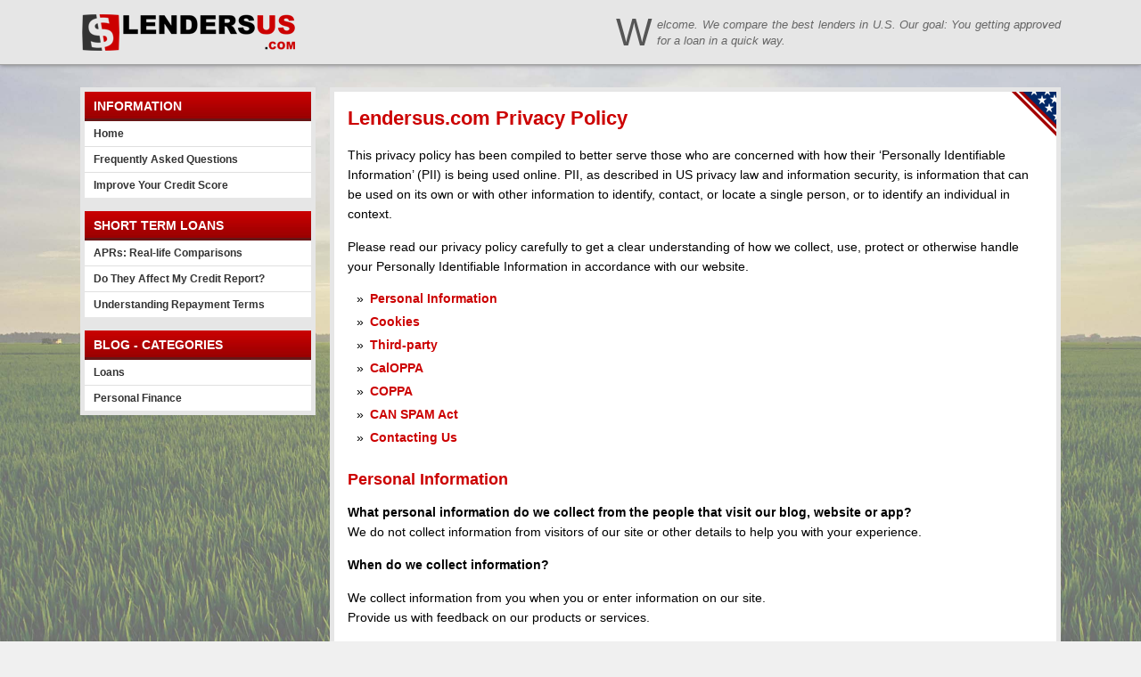

--- FILE ---
content_type: text/html; charset=UTF-8
request_url: https://www.lendersus.com/privacy-policy
body_size: 16962
content:
<!DOCTYPE html PUBLIC "-//W3C//DTD XHTML 1.0 Transitional//EN" "http://www.w3.org/TR/xhtml1/DTD/xhtml1-transitional.dtd">
<html xmlns="http://www.w3.org/1999/xhtml">
<head profile="http://gmpg.org/xfn/11">
	<meta name="viewport" content="width=device-width, initial-scale=1, maximum-scale=1, user-scalable=no" />
	<meta http-equiv="Content-Type" content="text/html; charset=UTF-8" />
	<link rel="shortcut icon" href="https://lendersus.b-cdn.net/wp-content/themes/shorttermloanlistings2015/images/favicon.ico" />
	<title>Lendersus.com Privacy Policy</title>
	<meta name="generator" content="WordPress 6.8.3" /> <!-- leave this for stats -->
	<link rel="stylesheet" href="https://lendersus.b-cdn.net/wp-content/themes/shorttermloanlistings2015/style.css?v21" type="text/css" media="screen" />
	<link rel="stylesheet" href="https://lendersus.b-cdn.net/wp-content/themes/shorttermloanlistings2015/style.responsive.css?v21" type="text/css" media="screen" />
	<link rel="alternate" type="application/rss+xml" title="Lendersus.com RSS Feed" href="https://www.lendersus.com/feed" />
	<link rel="pingback" href="https://www.lendersus.com/xmlrpc.php" />

	<meta name='robots' content='max-image-preview:large' />
	<style>img:is([sizes="auto" i], [sizes^="auto," i]) { contain-intrinsic-size: 3000px 1500px }</style>
	<!-- S-DEV SEO -->
	<meta property="og:type" content="article" />
	<meta property="og:title" content="Lendersus.com Privacy Policy" />
	<meta property="og:url" content="https://www.lendersus.com/privacy-policy" />
	<meta property="article:published_time" content="2016-06-28 08:52:41" />
	<meta property="article:modified_time" content="2016-06-28 09:58:02" />
	<meta property="og:site_name" content="Lendersus.com" />
	<meta name="twitter:card" content="summary" />
<!-- /S-DEV SEO -->

<link rel='preconnect' href='https://lendersus.b-cdn.net' />
<script type="text/javascript">
/* <![CDATA[ */
window._wpemojiSettings = {"baseUrl":"https:\/\/s.w.org\/images\/core\/emoji\/16.0.1\/72x72\/","ext":".png","svgUrl":"https:\/\/s.w.org\/images\/core\/emoji\/16.0.1\/svg\/","svgExt":".svg","source":{"concatemoji":"https:\/\/lendersus.b-cdn.net\/wp-includes\/js\/wp-emoji-release.min.js?ver=6.8.3"}};
/*! This file is auto-generated */
!function(s,n){var o,i,e;function c(e){try{var t={supportTests:e,timestamp:(new Date).valueOf()};sessionStorage.setItem(o,JSON.stringify(t))}catch(e){}}function p(e,t,n){e.clearRect(0,0,e.canvas.width,e.canvas.height),e.fillText(t,0,0);var t=new Uint32Array(e.getImageData(0,0,e.canvas.width,e.canvas.height).data),a=(e.clearRect(0,0,e.canvas.width,e.canvas.height),e.fillText(n,0,0),new Uint32Array(e.getImageData(0,0,e.canvas.width,e.canvas.height).data));return t.every(function(e,t){return e===a[t]})}function u(e,t){e.clearRect(0,0,e.canvas.width,e.canvas.height),e.fillText(t,0,0);for(var n=e.getImageData(16,16,1,1),a=0;a<n.data.length;a++)if(0!==n.data[a])return!1;return!0}function f(e,t,n,a){switch(t){case"flag":return n(e,"\ud83c\udff3\ufe0f\u200d\u26a7\ufe0f","\ud83c\udff3\ufe0f\u200b\u26a7\ufe0f")?!1:!n(e,"\ud83c\udde8\ud83c\uddf6","\ud83c\udde8\u200b\ud83c\uddf6")&&!n(e,"\ud83c\udff4\udb40\udc67\udb40\udc62\udb40\udc65\udb40\udc6e\udb40\udc67\udb40\udc7f","\ud83c\udff4\u200b\udb40\udc67\u200b\udb40\udc62\u200b\udb40\udc65\u200b\udb40\udc6e\u200b\udb40\udc67\u200b\udb40\udc7f");case"emoji":return!a(e,"\ud83e\udedf")}return!1}function g(e,t,n,a){var r="undefined"!=typeof WorkerGlobalScope&&self instanceof WorkerGlobalScope?new OffscreenCanvas(300,150):s.createElement("canvas"),o=r.getContext("2d",{willReadFrequently:!0}),i=(o.textBaseline="top",o.font="600 32px Arial",{});return e.forEach(function(e){i[e]=t(o,e,n,a)}),i}function t(e){var t=s.createElement("script");t.src=e,t.defer=!0,s.head.appendChild(t)}"undefined"!=typeof Promise&&(o="wpEmojiSettingsSupports",i=["flag","emoji"],n.supports={everything:!0,everythingExceptFlag:!0},e=new Promise(function(e){s.addEventListener("DOMContentLoaded",e,{once:!0})}),new Promise(function(t){var n=function(){try{var e=JSON.parse(sessionStorage.getItem(o));if("object"==typeof e&&"number"==typeof e.timestamp&&(new Date).valueOf()<e.timestamp+604800&&"object"==typeof e.supportTests)return e.supportTests}catch(e){}return null}();if(!n){if("undefined"!=typeof Worker&&"undefined"!=typeof OffscreenCanvas&&"undefined"!=typeof URL&&URL.createObjectURL&&"undefined"!=typeof Blob)try{var e="postMessage("+g.toString()+"("+[JSON.stringify(i),f.toString(),p.toString(),u.toString()].join(",")+"));",a=new Blob([e],{type:"text/javascript"}),r=new Worker(URL.createObjectURL(a),{name:"wpTestEmojiSupports"});return void(r.onmessage=function(e){c(n=e.data),r.terminate(),t(n)})}catch(e){}c(n=g(i,f,p,u))}t(n)}).then(function(e){for(var t in e)n.supports[t]=e[t],n.supports.everything=n.supports.everything&&n.supports[t],"flag"!==t&&(n.supports.everythingExceptFlag=n.supports.everythingExceptFlag&&n.supports[t]);n.supports.everythingExceptFlag=n.supports.everythingExceptFlag&&!n.supports.flag,n.DOMReady=!1,n.readyCallback=function(){n.DOMReady=!0}}).then(function(){return e}).then(function(){var e;n.supports.everything||(n.readyCallback(),(e=n.source||{}).concatemoji?t(e.concatemoji):e.wpemoji&&e.twemoji&&(t(e.twemoji),t(e.wpemoji)))}))}((window,document),window._wpemojiSettings);
/* ]]> */
</script>
<style id='wp-emoji-styles-inline-css' type='text/css'>

	img.wp-smiley, img.emoji {
		display: inline !important;
		border: none !important;
		box-shadow: none !important;
		height: 1em !important;
		width: 1em !important;
		margin: 0 0.07em !important;
		vertical-align: -0.1em !important;
		background: none !important;
		padding: 0 !important;
	}
</style>
<link rel='stylesheet' id='wp-block-library-css' href='https://lendersus.b-cdn.net/wp-includes/css/dist/block-library/style.min.css?ver=6.8.3' type='text/css' media='all' />
<style id='classic-theme-styles-inline-css' type='text/css'>
/*! This file is auto-generated */
.wp-block-button__link{color:#fff;background-color:#32373c;border-radius:9999px;box-shadow:none;text-decoration:none;padding:calc(.667em + 2px) calc(1.333em + 2px);font-size:1.125em}.wp-block-file__button{background:#32373c;color:#fff;text-decoration:none}
</style>
<style id='global-styles-inline-css' type='text/css'>
:root{--wp--preset--aspect-ratio--square: 1;--wp--preset--aspect-ratio--4-3: 4/3;--wp--preset--aspect-ratio--3-4: 3/4;--wp--preset--aspect-ratio--3-2: 3/2;--wp--preset--aspect-ratio--2-3: 2/3;--wp--preset--aspect-ratio--16-9: 16/9;--wp--preset--aspect-ratio--9-16: 9/16;--wp--preset--color--black: #000000;--wp--preset--color--cyan-bluish-gray: #abb8c3;--wp--preset--color--white: #ffffff;--wp--preset--color--pale-pink: #f78da7;--wp--preset--color--vivid-red: #cf2e2e;--wp--preset--color--luminous-vivid-orange: #ff6900;--wp--preset--color--luminous-vivid-amber: #fcb900;--wp--preset--color--light-green-cyan: #7bdcb5;--wp--preset--color--vivid-green-cyan: #00d084;--wp--preset--color--pale-cyan-blue: #8ed1fc;--wp--preset--color--vivid-cyan-blue: #0693e3;--wp--preset--color--vivid-purple: #9b51e0;--wp--preset--gradient--vivid-cyan-blue-to-vivid-purple: linear-gradient(135deg,rgba(6,147,227,1) 0%,rgb(155,81,224) 100%);--wp--preset--gradient--light-green-cyan-to-vivid-green-cyan: linear-gradient(135deg,rgb(122,220,180) 0%,rgb(0,208,130) 100%);--wp--preset--gradient--luminous-vivid-amber-to-luminous-vivid-orange: linear-gradient(135deg,rgba(252,185,0,1) 0%,rgba(255,105,0,1) 100%);--wp--preset--gradient--luminous-vivid-orange-to-vivid-red: linear-gradient(135deg,rgba(255,105,0,1) 0%,rgb(207,46,46) 100%);--wp--preset--gradient--very-light-gray-to-cyan-bluish-gray: linear-gradient(135deg,rgb(238,238,238) 0%,rgb(169,184,195) 100%);--wp--preset--gradient--cool-to-warm-spectrum: linear-gradient(135deg,rgb(74,234,220) 0%,rgb(151,120,209) 20%,rgb(207,42,186) 40%,rgb(238,44,130) 60%,rgb(251,105,98) 80%,rgb(254,248,76) 100%);--wp--preset--gradient--blush-light-purple: linear-gradient(135deg,rgb(255,206,236) 0%,rgb(152,150,240) 100%);--wp--preset--gradient--blush-bordeaux: linear-gradient(135deg,rgb(254,205,165) 0%,rgb(254,45,45) 50%,rgb(107,0,62) 100%);--wp--preset--gradient--luminous-dusk: linear-gradient(135deg,rgb(255,203,112) 0%,rgb(199,81,192) 50%,rgb(65,88,208) 100%);--wp--preset--gradient--pale-ocean: linear-gradient(135deg,rgb(255,245,203) 0%,rgb(182,227,212) 50%,rgb(51,167,181) 100%);--wp--preset--gradient--electric-grass: linear-gradient(135deg,rgb(202,248,128) 0%,rgb(113,206,126) 100%);--wp--preset--gradient--midnight: linear-gradient(135deg,rgb(2,3,129) 0%,rgb(40,116,252) 100%);--wp--preset--font-size--small: 13px;--wp--preset--font-size--medium: 20px;--wp--preset--font-size--large: 36px;--wp--preset--font-size--x-large: 42px;--wp--preset--spacing--20: 0.44rem;--wp--preset--spacing--30: 0.67rem;--wp--preset--spacing--40: 1rem;--wp--preset--spacing--50: 1.5rem;--wp--preset--spacing--60: 2.25rem;--wp--preset--spacing--70: 3.38rem;--wp--preset--spacing--80: 5.06rem;--wp--preset--shadow--natural: 6px 6px 9px rgba(0, 0, 0, 0.2);--wp--preset--shadow--deep: 12px 12px 50px rgba(0, 0, 0, 0.4);--wp--preset--shadow--sharp: 6px 6px 0px rgba(0, 0, 0, 0.2);--wp--preset--shadow--outlined: 6px 6px 0px -3px rgba(255, 255, 255, 1), 6px 6px rgba(0, 0, 0, 1);--wp--preset--shadow--crisp: 6px 6px 0px rgba(0, 0, 0, 1);}:where(.is-layout-flex){gap: 0.5em;}:where(.is-layout-grid){gap: 0.5em;}body .is-layout-flex{display: flex;}.is-layout-flex{flex-wrap: wrap;align-items: center;}.is-layout-flex > :is(*, div){margin: 0;}body .is-layout-grid{display: grid;}.is-layout-grid > :is(*, div){margin: 0;}:where(.wp-block-columns.is-layout-flex){gap: 2em;}:where(.wp-block-columns.is-layout-grid){gap: 2em;}:where(.wp-block-post-template.is-layout-flex){gap: 1.25em;}:where(.wp-block-post-template.is-layout-grid){gap: 1.25em;}.has-black-color{color: var(--wp--preset--color--black) !important;}.has-cyan-bluish-gray-color{color: var(--wp--preset--color--cyan-bluish-gray) !important;}.has-white-color{color: var(--wp--preset--color--white) !important;}.has-pale-pink-color{color: var(--wp--preset--color--pale-pink) !important;}.has-vivid-red-color{color: var(--wp--preset--color--vivid-red) !important;}.has-luminous-vivid-orange-color{color: var(--wp--preset--color--luminous-vivid-orange) !important;}.has-luminous-vivid-amber-color{color: var(--wp--preset--color--luminous-vivid-amber) !important;}.has-light-green-cyan-color{color: var(--wp--preset--color--light-green-cyan) !important;}.has-vivid-green-cyan-color{color: var(--wp--preset--color--vivid-green-cyan) !important;}.has-pale-cyan-blue-color{color: var(--wp--preset--color--pale-cyan-blue) !important;}.has-vivid-cyan-blue-color{color: var(--wp--preset--color--vivid-cyan-blue) !important;}.has-vivid-purple-color{color: var(--wp--preset--color--vivid-purple) !important;}.has-black-background-color{background-color: var(--wp--preset--color--black) !important;}.has-cyan-bluish-gray-background-color{background-color: var(--wp--preset--color--cyan-bluish-gray) !important;}.has-white-background-color{background-color: var(--wp--preset--color--white) !important;}.has-pale-pink-background-color{background-color: var(--wp--preset--color--pale-pink) !important;}.has-vivid-red-background-color{background-color: var(--wp--preset--color--vivid-red) !important;}.has-luminous-vivid-orange-background-color{background-color: var(--wp--preset--color--luminous-vivid-orange) !important;}.has-luminous-vivid-amber-background-color{background-color: var(--wp--preset--color--luminous-vivid-amber) !important;}.has-light-green-cyan-background-color{background-color: var(--wp--preset--color--light-green-cyan) !important;}.has-vivid-green-cyan-background-color{background-color: var(--wp--preset--color--vivid-green-cyan) !important;}.has-pale-cyan-blue-background-color{background-color: var(--wp--preset--color--pale-cyan-blue) !important;}.has-vivid-cyan-blue-background-color{background-color: var(--wp--preset--color--vivid-cyan-blue) !important;}.has-vivid-purple-background-color{background-color: var(--wp--preset--color--vivid-purple) !important;}.has-black-border-color{border-color: var(--wp--preset--color--black) !important;}.has-cyan-bluish-gray-border-color{border-color: var(--wp--preset--color--cyan-bluish-gray) !important;}.has-white-border-color{border-color: var(--wp--preset--color--white) !important;}.has-pale-pink-border-color{border-color: var(--wp--preset--color--pale-pink) !important;}.has-vivid-red-border-color{border-color: var(--wp--preset--color--vivid-red) !important;}.has-luminous-vivid-orange-border-color{border-color: var(--wp--preset--color--luminous-vivid-orange) !important;}.has-luminous-vivid-amber-border-color{border-color: var(--wp--preset--color--luminous-vivid-amber) !important;}.has-light-green-cyan-border-color{border-color: var(--wp--preset--color--light-green-cyan) !important;}.has-vivid-green-cyan-border-color{border-color: var(--wp--preset--color--vivid-green-cyan) !important;}.has-pale-cyan-blue-border-color{border-color: var(--wp--preset--color--pale-cyan-blue) !important;}.has-vivid-cyan-blue-border-color{border-color: var(--wp--preset--color--vivid-cyan-blue) !important;}.has-vivid-purple-border-color{border-color: var(--wp--preset--color--vivid-purple) !important;}.has-vivid-cyan-blue-to-vivid-purple-gradient-background{background: var(--wp--preset--gradient--vivid-cyan-blue-to-vivid-purple) !important;}.has-light-green-cyan-to-vivid-green-cyan-gradient-background{background: var(--wp--preset--gradient--light-green-cyan-to-vivid-green-cyan) !important;}.has-luminous-vivid-amber-to-luminous-vivid-orange-gradient-background{background: var(--wp--preset--gradient--luminous-vivid-amber-to-luminous-vivid-orange) !important;}.has-luminous-vivid-orange-to-vivid-red-gradient-background{background: var(--wp--preset--gradient--luminous-vivid-orange-to-vivid-red) !important;}.has-very-light-gray-to-cyan-bluish-gray-gradient-background{background: var(--wp--preset--gradient--very-light-gray-to-cyan-bluish-gray) !important;}.has-cool-to-warm-spectrum-gradient-background{background: var(--wp--preset--gradient--cool-to-warm-spectrum) !important;}.has-blush-light-purple-gradient-background{background: var(--wp--preset--gradient--blush-light-purple) !important;}.has-blush-bordeaux-gradient-background{background: var(--wp--preset--gradient--blush-bordeaux) !important;}.has-luminous-dusk-gradient-background{background: var(--wp--preset--gradient--luminous-dusk) !important;}.has-pale-ocean-gradient-background{background: var(--wp--preset--gradient--pale-ocean) !important;}.has-electric-grass-gradient-background{background: var(--wp--preset--gradient--electric-grass) !important;}.has-midnight-gradient-background{background: var(--wp--preset--gradient--midnight) !important;}.has-small-font-size{font-size: var(--wp--preset--font-size--small) !important;}.has-medium-font-size{font-size: var(--wp--preset--font-size--medium) !important;}.has-large-font-size{font-size: var(--wp--preset--font-size--large) !important;}.has-x-large-font-size{font-size: var(--wp--preset--font-size--x-large) !important;}
:where(.wp-block-post-template.is-layout-flex){gap: 1.25em;}:where(.wp-block-post-template.is-layout-grid){gap: 1.25em;}
:where(.wp-block-columns.is-layout-flex){gap: 2em;}:where(.wp-block-columns.is-layout-grid){gap: 2em;}
:root :where(.wp-block-pullquote){font-size: 1.5em;line-height: 1.6;}
</style>
<link rel='stylesheet' id='titan-adminbar-styles-css' href='https://lendersus.b-cdn.net/wp-content/plugins/anti-spam/assets/css/admin-bar.css?ver=7.4.0' type='text/css' media='all' />
<style id='responsive-menu-inline-css' type='text/css'>
#rmp_menu_trigger-717{width: 50px;height: 50px;position: fixed;top: 10px;border-radius: 5px;display: none;text-decoration: none;right: 5%;background: transparent;transition: transform 0.5s, background-color 1s}#rmp_menu_trigger-717 .rmp-trigger-box{width: 30px;color: #fff}#rmp_menu_trigger-717 .rmp-trigger-icon-active, #rmp_menu_trigger-717 .rmp-trigger-text-open{display: none}#rmp_menu_trigger-717.is-active .rmp-trigger-icon-active, #rmp_menu_trigger-717.is-active .rmp-trigger-text-open{display: inline}#rmp_menu_trigger-717.is-active .rmp-trigger-icon-inactive, #rmp_menu_trigger-717.is-active .rmp-trigger-text{display: none}#rmp_menu_trigger-717 .rmp-trigger-label{color: #fff;pointer-events: none;line-height: 13px;font-family: inherit;font-size: 13px;display: inline;text-transform: inherit}#rmp_menu_trigger-717 .rmp-trigger-label.rmp-trigger-label-top{display: block;margin-bottom: 12px}#rmp_menu_trigger-717 .rmp-trigger-label.rmp-trigger-label-bottom{display: block;margin-top: 12px}#rmp_menu_trigger-717 .responsive-menu-pro-inner{display: block}#rmp_menu_trigger-717 .rmp-trigger-icon-inactive .rmp-font-icon{color: #FFFFFF}#rmp_menu_trigger-717 .responsive-menu-pro-inner, #rmp_menu_trigger-717 .responsive-menu-pro-inner::before, #rmp_menu_trigger-717 .responsive-menu-pro-inner::after{width: 30px;height: 5px;background-color: #FFFFFF;border-radius: 4px;position: absolute}#rmp_menu_trigger-717 .rmp-trigger-icon-active .rmp-font-icon{color: #FFFFFF}#rmp_menu_trigger-717.is-active .responsive-menu-pro-inner, #rmp_menu_trigger-717.is-active .responsive-menu-pro-inner::before, #rmp_menu_trigger-717.is-active .responsive-menu-pro-inner::after{background-color: #FFFFFF}#rmp_menu_trigger-717:hover .rmp-trigger-icon-inactive .rmp-font-icon{color: #FFFFFF}#rmp_menu_trigger-717:not(.is-active):hover .responsive-menu-pro-inner, #rmp_menu_trigger-717:not(.is-active):hover .responsive-menu-pro-inner::before, #rmp_menu_trigger-717:not(.is-active):hover .responsive-menu-pro-inner::after{background-color: #FFFFFF}#rmp_menu_trigger-717 .responsive-menu-pro-inner::before{top: 10px}#rmp_menu_trigger-717 .responsive-menu-pro-inner::after{bottom: 10px}#rmp_menu_trigger-717.is-active .responsive-menu-pro-inner::after{bottom: 0}@media screen and (max-width: 800px){#rmp_menu_trigger-717{display: block}#rmp-container-717{position: fixed;top: 0;margin: 0;transition: transform 0.5s;overflow: auto;display: block;width: 75%;background-color: #ffffff;background-image: url("");height: 100%;left: 0;padding-top: 0px;padding-left: 0px;padding-bottom: 0px;padding-right: 0px}#rmp-menu-wrap-717{padding-top: 0px;padding-left: 0px;padding-bottom: 0px;padding-right: 0px;background-color: #ffffff}#rmp-menu-wrap-717 .rmp-menu, #rmp-menu-wrap-717 .rmp-submenu{width: 100%;box-sizing: border-box;margin: 0;padding: 0}#rmp-menu-wrap-717 .rmp-submenu-depth-1 .rmp-menu-item-link{padding-left: 10%}#rmp-menu-wrap-717 .rmp-submenu-depth-2 .rmp-menu-item-link{padding-left: 15%}#rmp-menu-wrap-717 .rmp-submenu-depth-3 .rmp-menu-item-link{padding-left: 20%}#rmp-menu-wrap-717 .rmp-submenu-depth-4 .rmp-menu-item-link{padding-left: 25%}#rmp-menu-wrap-717 .rmp-submenu.rmp-submenu-open{display: block}#rmp-menu-wrap-717 .rmp-menu-item{width: 100%;list-style: none;margin: 0}#rmp-menu-wrap-717 .rmp-menu-item-link{height: 44px;line-height: 44px;font-size: 14px;border-bottom: 1px solid #e0e0e0;font-family: Arial;color: #a50000;text-align: left;background-color: #ffffff;font-weight: normal;letter-spacing: 0px;display: block;box-sizing: border-box;width: 100%;text-decoration: none;position: relative;overflow: hidden;transition: background-color 1s, border-color 1s, 1s;padding: 0 5%;padding-right: 54px}#rmp-menu-wrap-717 .rmp-menu-item-link:after, #rmp-menu-wrap-717 .rmp-menu-item-link:before{display: none}#rmp-menu-wrap-717 .rmp-menu-item-link:hover, #rmp-menu-wrap-717 .rmp-menu-item-link:focus{color: #a50000;border-color: #e0e0e0;background-color: #eaeaea}#rmp-menu-wrap-717 .rmp-menu-item-link:focus{outline: none;border-color: unset;box-shadow: unset}#rmp-menu-wrap-717 .rmp-menu-item-link .rmp-font-icon{height: 44px;line-height: 44px;margin-right: 10px;font-size: 14px}#rmp-menu-wrap-717 .rmp-menu-current-item .rmp-menu-item-link{color: #a50000;border-color: #212121;background-color: #e0e0e0}#rmp-menu-wrap-717 .rmp-menu-current-item .rmp-menu-item-link:hover, #rmp-menu-wrap-717 .rmp-menu-current-item .rmp-menu-item-link:focus{color: #a50000;border-color: #3f3f3f;background-color: #eaeaea}#rmp-menu-wrap-717 .rmp-menu-subarrow{position: absolute;top: 0;bottom: 0;text-align: center;overflow: hidden;background-size: cover;overflow: hidden;right: 0;border-left-style: solid;border-left-color: #e0e0e0;border-left-width: 1px;height: 44px;width: 44px;color: #a50000;background-color: #ffffff}#rmp-menu-wrap-717 .rmp-menu-subarrow svg{fill: #a50000}#rmp-menu-wrap-717 .rmp-menu-subarrow:hover{color: #a50000;border-color: #e0e0e0;background-color: #eaeaea}#rmp-menu-wrap-717 .rmp-menu-subarrow:hover svg{fill: #a50000}#rmp-menu-wrap-717 .rmp-menu-subarrow .rmp-font-icon{margin-right: unset}#rmp-menu-wrap-717 .rmp-menu-subarrow *{vertical-align: middle;line-height: 44px}#rmp-menu-wrap-717 .rmp-menu-subarrow-active{display: block;background-size: cover;color: #fff;border-color: #212121;background-color: #212121}#rmp-menu-wrap-717 .rmp-menu-subarrow-active svg{fill: #fff}#rmp-menu-wrap-717 .rmp-menu-subarrow-active:hover{color: #fff;border-color: #fff;background-color: #3f3f3f}#rmp-menu-wrap-717 .rmp-menu-subarrow-active:hover svg{fill: #fff}#rmp-menu-wrap-717 .rmp-submenu{display: none}#rmp-menu-wrap-717 .rmp-submenu .rmp-menu-item-link{height: 44px;line-height: 44px;letter-spacing: 0px;font-size: 14px;border-bottom: 1px solid #e0e0e0;font-family: Arial;font-weight: normal;color: #a50000;text-align: left;background-color: #ffffff}#rmp-menu-wrap-717 .rmp-submenu .rmp-menu-item-link:hover, #rmp-menu-wrap-717 .rmp-submenu .rmp-menu-item-link:focus{color: #a50000;border-color: #e0e0e0;background-color: #eaeaea}#rmp-menu-wrap-717 .rmp-submenu .rmp-menu-current-item .rmp-menu-item-link{color: #a50000;border-color: #212121;background-color: #e0e0e0}#rmp-menu-wrap-717 .rmp-submenu .rmp-menu-current-item .rmp-menu-item-link:hover, #rmp-menu-wrap-717 .rmp-submenu .rmp-menu-current-item .rmp-menu-item-link:focus{color: #a50000;border-color: #3f3f3f;background-color: #eaeaea}#rmp-menu-wrap-717 .rmp-submenu .rmp-menu-subarrow{right: 0;border-right: unset;border-left-style: solid;border-left-color: #e0e0e0;border-left-width: 1px;height: 44px;line-height: 44px;width: 44px;color: #a50000;background-color: #ffffff}#rmp-menu-wrap-717 .rmp-submenu .rmp-menu-subarrow:hover{color: #a50000;border-color: #e0e0e0;background-color: #eaeaea}#rmp-menu-wrap-717 .rmp-submenu .rmp-menu-subarrow-active{color: #fff;border-color: #212121;background-color: #212121}#rmp-menu-wrap-717 .rmp-submenu .rmp-menu-subarrow-active:hover{color: #fff;border-color: #fff;background-color: #3f3f3f}#rmp-menu-wrap-717 .rmp-menu-item-description{margin: 0;padding: 5px 5%;opacity: 0.8;color: #a50000}#rmp-search-box-717{display: block;padding-top: 0px;padding-left: 5%;padding-bottom: 0px;padding-right: 5%}#rmp-search-box-717 .rmp-search-form{margin: 0}#rmp-search-box-717 .rmp-search-box{background: #fff;border: 1px solid #dadada;color: #333;width: 100%;padding: 0 5%;border-radius: 30px;height: 45px;-webkit-appearance: none}#rmp-search-box-717 .rmp-search-box::placeholder{color: #C7C7CD}#rmp-search-box-717 .rmp-search-box:focus{background-color: #fff;outline: 2px solid #dadada;color: #333}#rmp-menu-title-717{background-color: #43494C;color: #FFFFFF;text-align: left;font-size: 18px;padding-top: 10%;padding-left: 5%;padding-bottom: 0%;padding-right: 5%;font-weight: 400;transition: background-color 1s, border-color 1s, color 1s}#rmp-menu-title-717:hover{background-color: #43494C;color: #a50000}#rmp-menu-title-717 > .rmp-menu-title-link{color: #FFFFFF;width: 100%;background-color: unset;text-decoration: none}#rmp-menu-title-717 > .rmp-menu-title-link:hover{color: #a50000}#rmp-menu-title-717 .rmp-font-icon{font-size: 18px}#rmp-menu-additional-content-717{padding-top: 0px;padding-left: 5%;padding-bottom: 0px;padding-right: 5%;color: #fff;text-align: center;font-size: 16px}}.rmp-container{display: none;visibility: visible;padding: 0px 0px 0px 0px;z-index: 99998;transition: all 0.3s}.rmp-container.rmp-fade-top, .rmp-container.rmp-fade-left, .rmp-container.rmp-fade-right, .rmp-container.rmp-fade-bottom{display: none}.rmp-container.rmp-slide-left, .rmp-container.rmp-push-left{transform: translateX(-100%);-ms-transform: translateX(-100%);-webkit-transform: translateX(-100%);-moz-transform: translateX(-100%)}.rmp-container.rmp-slide-left.rmp-menu-open, .rmp-container.rmp-push-left.rmp-menu-open{transform: translateX(0);-ms-transform: translateX(0);-webkit-transform: translateX(0);-moz-transform: translateX(0)}.rmp-container.rmp-slide-right, .rmp-container.rmp-push-right{transform: translateX(100%);-ms-transform: translateX(100%);-webkit-transform: translateX(100%);-moz-transform: translateX(100%)}.rmp-container.rmp-slide-right.rmp-menu-open, .rmp-container.rmp-push-right.rmp-menu-open{transform: translateX(0);-ms-transform: translateX(0);-webkit-transform: translateX(0);-moz-transform: translateX(0)}.rmp-container.rmp-slide-top, .rmp-container.rmp-push-top{transform: translateY(-100%);-ms-transform: translateY(-100%);-webkit-transform: translateY(-100%);-moz-transform: translateY(-100%)}.rmp-container.rmp-slide-top.rmp-menu-open, .rmp-container.rmp-push-top.rmp-menu-open{transform: translateY(0);-ms-transform: translateY(0);-webkit-transform: translateY(0);-moz-transform: translateY(0)}.rmp-container.rmp-slide-bottom, .rmp-container.rmp-push-bottom{transform: translateY(100%);-ms-transform: translateY(100%);-webkit-transform: translateY(100%);-moz-transform: translateY(100%)}.rmp-container.rmp-slide-bottom.rmp-menu-open, .rmp-container.rmp-push-bottom.rmp-menu-open{transform: translateX(0);-ms-transform: translateX(0);-webkit-transform: translateX(0);-moz-transform: translateX(0)}.rmp-container::-webkit-scrollbar{width: 0px}.rmp-container ::-webkit-scrollbar-track{box-shadow: inset 0 0 5px transparent}.rmp-container ::-webkit-scrollbar-thumb{background: transparent}.rmp-container ::-webkit-scrollbar-thumb:hover{background: transparent}.rmp-container .rmp-menu-wrap .rmp-menu{transition: none;border-radius: 0;box-shadow: none;background: none;border: 0;bottom: auto;box-sizing: border-box;clip: auto;color: #666;display: block;float: none;font-family: inherit;font-size: 14px;height: auto;left: auto;line-height: 1.7;list-style-type: none;margin: 0;min-height: auto;max-height: none;opacity: 1;outline: none;overflow: visible;padding: 0;position: relative;pointer-events: auto;right: auto;text-align: left;text-decoration: none;text-indent: 0;text-transform: none;transform: none;top: auto;visibility: inherit;width: auto;word-wrap: break-word;white-space: normal}.rmp-container .rmp-menu-additional-content{display: block;word-break: break-word}.rmp-container .rmp-menu-title{display: flex;flex-direction: column}.rmp-container .rmp-menu-title .rmp-menu-title-image{max-width: 100%;margin-bottom: 15px;display: block;margin: auto;margin-bottom: 15px}button.rmp_menu_trigger{z-index: 999999;overflow: hidden;outline: none;border: 0;display: none;margin: 0;transition: transform 0.5s, background-color 0.5s;padding: 0}button.rmp_menu_trigger .responsive-menu-pro-inner::before, button.rmp_menu_trigger .responsive-menu-pro-inner::after{content: "";display: block}button.rmp_menu_trigger .responsive-menu-pro-inner::before{top: 10px}button.rmp_menu_trigger .responsive-menu-pro-inner::after{bottom: 10px}button.rmp_menu_trigger .rmp-trigger-box{width: 40px;display: inline-block;position: relative;pointer-events: none;vertical-align: super}.rmp-menu-trigger-boring .responsive-menu-pro-inner{transition-property: none}.rmp-menu-trigger-boring .responsive-menu-pro-inner::after, .rmp-menu-trigger-boring .responsive-menu-pro-inner::before{transition-property: none}.rmp-menu-trigger-boring.is-active .responsive-menu-pro-inner{transform: rotate(45deg)}.rmp-menu-trigger-boring.is-active .responsive-menu-pro-inner:before{top: 0;opacity: 0}.rmp-menu-trigger-boring.is-active .responsive-menu-pro-inner:after{bottom: 0;transform: rotate(-90deg)}
</style>
<link rel='stylesheet' id='dashicons-css' href='https://lendersus.b-cdn.net/wp-includes/css/dashicons.min.css?ver=6.8.3' type='text/css' media='all' />
<link rel='stylesheet' id='wp-postratings-css' href='https://lendersus.b-cdn.net/wp-content/plugins/wp-postratings/css/postratings-css.css?ver=1.91.2' type='text/css' media='all' />
<script type="text/javascript" src="https://lendersus.b-cdn.net/wp-includes/js/jquery/jquery.min.js?ver=3.7.1" id="jquery-core-js"></script>
<script type="text/javascript" src="https://lendersus.b-cdn.net/wp-includes/js/jquery/jquery-migrate.min.js?ver=3.4.1" id="jquery-migrate-js"></script>
<link rel="https://api.w.org/" href="https://www.lendersus.com/wp-json/" /><link rel="alternate" title="JSON" type="application/json" href="https://www.lendersus.com/wp-json/wp/v2/pages/334" /><link rel="EditURI" type="application/rsd+xml" title="RSD" href="https://www.lendersus.com/xmlrpc.php?rsd" />

<link rel="canonical" href="https://www.lendersus.com/privacy-policy" />
<link rel='shortlink' href='https://www.lendersus.com/?p=334' />
<link rel="alternate" title="oEmbed (JSON)" type="application/json+oembed" href="https://www.lendersus.com/wp-json/oembed/1.0/embed?url=https%3A%2F%2Fwww.lendersus.com%2Fprivacy-policy" />
<link rel="alternate" title="oEmbed (XML)" type="text/xml+oembed" href="https://www.lendersus.com/wp-json/oembed/1.0/embed?url=https%3A%2F%2Fwww.lendersus.com%2Fprivacy-policy&#038;format=xml" />


<!-- This site is optimized with the Schema plugin v1.7.9.6 - https://schema.press -->
<script type="application/ld+json">{"@context":"https:\/\/schema.org\/","@type":"Article","mainEntityOfPage":{"@type":"WebPage","@id":"https:\/\/www.lendersus.com\/privacy-policy"},"url":"https:\/\/www.lendersus.com\/privacy-policy","headline":"Lendersus.com Privacy Policy","datePublished":"2016-06-28T08:52:41+00:00","dateModified":"2016-06-28T09:58:02+00:00","publisher":{"@type":"Organization","@id":"https:\/\/www.lendersus.com\/#organization","name":"Lendersus.com","logo":{"@type":"ImageObject","url":"","width":600,"height":60}},"description":"This privacy policy has been compiled to better serve those who are concerned with how their 'Personally Identifiable Information' (PII) is being used online. PII, as described in US privacy law and information security, is information that can be used on its own or with other information to identify,","author":{"@type":"Person","name":"Grace Chen","url":"https:\/\/www.lendersus.com","description":"A graduate of the Haas School of Business, University of California, which is one of the top three (3) business schools in the U.S., Grace Chen has 10 years of experience in this field and have been delivering stellar business content through her written word. She’s the chief editor of Communicate Better and has written and edited thousands of content published in various online and printed media, including the NYSE-sponsored research studies and MEC Global. Connect with Grace on LinkedIn, https:\/\/www.linkedin.com\/in\/grace-chen-9254ab8\/","image":{"@type":"ImageObject","url":"https:\/\/secure.gravatar.com\/avatar\/21d3d1fc8cccc544f1290683518546066e00fa3e5b6561e425424e33b1fa0716?s=96&d=mm&r=g","height":96,"width":96}}}</script>


	<link rel="stylesheet" href="https://ajax.googleapis.com/ajax/libs/jqueryui/1.11.4/themes/smoothness/jquery-ui.css" />
	<script src="https://ajax.googleapis.com/ajax/libs/jqueryui/1.11.4/jquery-ui.min.js"></script>
	
	<link rel="stylesheet" href="https://lendersus.b-cdn.net/wp-content/themes/shorttermloanlistings2015/tooltipster.bundle.min.css" />
	<link rel="stylesheet" href="https://lendersus.b-cdn.net/wp-content/themes/shorttermloanlistings2015/plugins/tooltipster/sideTip/themes/tooltipster-sideTip-light.min.css" />
	
	
	<script type="text/javascript">
		window.deviceType = 'desktop';
		var isMobile = false;
	</script>
	
	<script type="text/javascript" src="https://lendersus.b-cdn.net/wp-content/themes/shorttermloanlistings2015/js/custom.js?v21"></script>
	<script src="https://lendersus.b-cdn.net/wp-content/themes/shorttermloanlistings2015/js/tooltipster.bundle.min.js?v21"></script>
	
	<meta name="google-site-verification" content="fgxZDBCX5GOKxWgK_Qr1p4rjWWDBF26ikcMyTeInk0c" />
</head>
<body class="wp-singular page-template-default page page-id-334 wp-theme-shorttermloanlistings2015 desktop">
	
	<div class="scrollArrow gohome"></div>
	
	<div class="header">
		<div id="header-inner">
			<div id="logo">
				<a href="https://www.lendersus.com/"><img src="https://lendersus.b-cdn.net/wp-content/themes/shorttermloanlistings2015/images/logo.png" border="0" /></a>
			</div>
			
			<div id="intro">
				<span class="dropcap">W</span>elcome. We compare the best lenders in U.S. Our goal: You getting approved for a loan in a quick way.
			</div>
			
			<br clear="all" />
		</div>		
	</div>
		
	<div class="headerMenu">

		<div>
			<a href="https://www.lendersus.com/payday-loans-affect-credit-report">Do They Affect My Credit Report?</a>
		</div>
		<div>
			<a href="https://www.lendersus.com/faq">Frequently Asked Questions</a>
		</div>
	</div>
		
	<div id="wrapper">

<div id="container">
<div class="sidebar">
	<div id="sidebar">
		<ul>
			<li id="nav_menu-4" class="widget widget_nav_menu"><h2 class="widgettitle">Information</h2><div class="menu-information-container"><ul id="menu-information" class="menu"><li id="menu-item-231" class="menu-item menu-item-type-custom menu-item-object-custom menu-item-home menu-item-231"><a href="https://www.lendersus.com">Home</a></li>
<li id="menu-item-232" class="menu-item menu-item-type-post_type menu-item-object-page menu-item-232"><a href="https://www.lendersus.com/faq">Frequently Asked Questions</a></li>
<li id="menu-item-276" class="menu-item menu-item-type-custom menu-item-object-custom menu-item-276"><a href="https://www.lendersus.com/personalfinance/improve-credit-score">Improve Your Credit Score</a></li>
</ul></div></li>		</ul>
		
		<ul>
					</ul>

		<ul>
			<li id="nav_menu-2" class="widget widget_nav_menu"><h2 class="widgettitle">Short term loans</h2><div class="menu-payday-loans-container"><ul id="menu-payday-loans" class="menu"><li id="menu-item-238" class="menu-item menu-item-type-post_type menu-item-object-page menu-item-238"><a href="https://www.lendersus.com/payday-loan-aprs-real-life-comparisons">APRs: Real-life Comparisons</a></li>
<li id="menu-item-237" class="menu-item menu-item-type-post_type menu-item-object-page menu-item-237"><a href="https://www.lendersus.com/payday-loans-affect-credit-report">Do They Affect My Credit Report?</a></li>
<li id="menu-item-245" class="menu-item menu-item-type-post_type menu-item-object-page menu-item-245"><a href="https://www.lendersus.com/understanding-repayment-terms-payday-loans">Understanding Repayment Terms</a></li>
</ul></div></li>		</ul>

		<ul>
			<li>
				<h2>Blog - CATEGORIES</h2>
				<ul>           
						<li class="cat-item cat-item-6"><a href="https://www.lendersus.com/category/loan">Loans</a>
</li>
	<li class="cat-item cat-item-2"><a href="https://www.lendersus.com/category/personalfinance">Personal Finance</a>
</li>
				</ul>
			</li>
		</ul>
		
	</div>
</div><!--sidebar-->


<div id="entry">
	<div class="entry" style="margin-bottom: 0;">
		<div class="entry-inner">
												<div class="post" id="post-334">

					<h1>Lendersus.com Privacy Policy</a></h1>
															<p>This privacy policy has been compiled to better serve those who are concerned with how their &#8216;Personally Identifiable Information&#8217; (PII) is being used online. PII, as described in US privacy law and information security, is information that can be used on its own or with other information to identify, contact, or locate a single person, or to identify an individual in context.</p>
<p>Please read our privacy policy carefully to get a clear understanding of how we collect, use, protect or otherwise handle your Personally Identifiable Information in accordance with our website.</p>
<ul>
<li><a href="#personal-information" rel="nofollow">Personal Information</a></li>
<li><a href="#cookies" rel="nofollow">Cookies</a></li>
<li><a href="#third-party" rel="nofollow">Third-party</a></li>
<li><a href="#caloppa" rel="nofollow">CalOPPA</a></li>
<li><a href="#coppa" rel="nofollow">COPPA</a></li>
<li><a href="#can-spam-act" rel="nofollow">CAN SPAM Act</a><a name="personal-information"></a></li>
<li><a href="#contacting-us" rel="nofollow">Contacting Us</a></li>
</ul>
<h3>Personal Information</h3>
<p><strong>What personal information do we collect from the people that visit our blog, website or app?</strong><br />
We do not collect information from visitors of our site or other details to help you with your experience.</p>
<p><strong>When do we collect information?</strong></p>
<p>We collect information from you when you or enter information on our site.<br />
Provide us with feedback on our products or services.</p>
<p><strong>How do we use your information?</strong></p>
<p>We may use the information we collect from you when you register, make a purchase, sign up for our newsletter, respond to a survey or marketing communication, surf the website, or use certain other site features in the following ways:</p>
<ul>
<li>To improve our website in order to better serve you.</li>
<li>To allow us to better service you in responding to your customer service requests.</li>
</ul>
<p><strong>How do we protect your information?</strong></p>
<ul>
<li>We use regular Malware Scanning.</li>
<li>We do not use an SSL certificate.<a name="cookies"></a></li>
<li>We only provide articles and information.</li>
</ul>
<h3>Cookies</h3>
<p><strong>Do we use &#8216;cookies&#8217;?<br />
</strong><br />
<strong>Yes.</strong> Cookies are small files that a site or its service provider transfers to your computer&#8217;s hard drive through your Web browser (if you allow) that enables the site&#8217;s or service provider&#8217;s systems to recognize your browser and capture and remember certain information. For instance, we use cookies to help us remember and process the items in your shopping cart.</p>
<p>They are also used to help us understand your preferences based on previous or current site activity, which enables us to provide you with improved services. We also use cookies to help us compile aggregate data about site traffic and site interaction so that we can offer better site experiences and tools in the future.</p>
<p><strong>We use cookies to:<br />
</strong><br />
Compile aggregate data about site traffic and site interactions in order to offer better site experiences and tools in the future. We may also use trusted third-party services that track this information on our behalf.</p>
<p>You can choose to have your computer warn you each time a cookie is being sent, or you can choose to turn off all cookies. You do this through your browser settings. Since browser is a little different, look at your browser&#8217;s Help Menu to learn the correct way to modify your cookies.</p>
<p><strong>If users disable cookies in their browser:</strong></p>
<p>If you turn cookies off, some features will be disabled. Some of the features that make your site experience more efficient and may not function properly.<a name="third-party"></a></p>
<p>However, you will still be able to place orders. Some of the features that use cookies is State selection and Analytics..</p>
<h3>Third-party</h3>
<p><strong>Third-party disclosure</strong></p>
<p>We do not sell, trade, or otherwise transfer to outside parties your Personally Identifiable Information.</p>
<p><strong>Third-party links</strong></p>
<p>Occasionally, at our discretion, we may include or offer third-party products or services on our website. These third-party sites have separate and independent privacy policies. We therefore have no responsibility or liability for the content and activities of these linked sites. Nonetheless, we seek to protect the integrity of our site and welcome any feedback about these sites.</p>
<p><strong>Google</strong></p>
<p>Google&#8217;s advertising requirements can be summed up by Google&#8217;s Advertising Principles. They are put in place to provide a positive experience for users. <a href="https://support.google.com/adwordspolicy/answer/1316548?hl=en" rel="nofollow">https://support.google.com/adwordspolicy/answer/1316548?hl=en</a></p>
<p>We use Google AdSense Advertising on our website.</p>
<p>Google, as a third-party vendor, uses cookies to serve ads on our site. Google&#8217;s use of the DART cookie enables it to serve ads to our users based on previous visits to our site and other sites on the Internet. Users may opt-out of the use of the DART cookie by visiting the Google Ad and Content Network privacy policy.</p>
<p><strong>We have implemented the following:</strong></p>
<p>Google Display Network Impression Reporting</p>
<p>We, along with third-party vendors such as Google use first-party cookies (such as the Google Analytics cookies) and third-party cookies (such as the DoubleClick cookie) or other third-party identifiers together to compile data regarding user interactions with ad impressions and other ad service functions as they relate to our website.</p>
<p><strong>Opting out:</strong><a name="caloppa"></a><br />
Users can set preferences for how Google advertises to you using the Google Ad Settings page. Alternatively, you can opt out by visiting the Network Advertising Initiative Opt Out page or by using the Google Analytics Opt Out Browser add on.</p>
<h3>California Online Privacy Protection Act</h3>
<p>CalOPPA is the first state law in the nation to require commercial websites and online services to post a privacy policy. The law&#8217;s reach stretches well beyond California to require any person or company in the United States (and conceivably the world) that operates websites collecting Personally Identifiable Information from California consumers to post a conspicuous privacy policy on its website stating exactly the information being collected and those individuals or companies with whom it is being shared. </p>
<p>See more at: <a href="http://consumercal.org/california-online-privacy-protection-act-caloppa/#sthash.0FdRbT51.dpuf" rel="nofollow">http://consumercal.org/california-online-privacy-protection-act-caloppa/#sthash.0FdRbT51.dpuf</a></p>
<p><strong>According to CalOPPA, we agree to the following:<br />
</strong></p>
<ul>
<li>Users can visit our site anonymously.</li>
<li>Once this privacy policy is created, we will add a link to it on our home page or as a minimum, on the first significant page after entering our website.</li>
<li>Our Privacy Policy link includes the word &#8216;Privacy&#8217; and can be easily be found on the page specified above.</li>
</ul>
<p><strong>You will be notified of any Privacy Policy changes:<br />
</strong></p>
<ul>
<li>On our Privacy Policy Page</li>
</ul>
<p><strong>Can change your personal information:</strong></p>
<p>By emailing us, see: <a href="https://www.lendersus.com/contact" rel="nofollow">www.lendersus.com/contact</a></p>
<p><strong>How does our site handle Do Not Track signals?<br />
</strong><br />
We honor Do Not Track signals and Do Not Track, plant cookies, or use advertising when a Do Not Track (DNT) browser mechanism is in place.<br />
<a name="coppa"></a><br />
<strong>Does our site allow third-party behavioral tracking?<br />
</strong><br />
It&#8217;s also important to note that we allow third-party behavioral tracking</p>
<h3>COPPA</h3>
<p><strong>Children Online Privacy Protection Act<br />
</strong><br />
When it comes to the collection of personal information from children under the age of 13 years old, the Children&#8217;s Online Privacy Protection Act (COPPA) puts parents in control. The Federal Trade Commission, United States&#8217; consumer protection agency, enforces the COPPA Rule, which spells out what operators of websites and online services must do to protect children&#8217;s privacy and safety online.</p>
<p>We do not specifically market to children under the age of 13 years old.</p>
<p><strong>Fair Information Practices</strong></p>
<p>The Fair Information Practices Principles form the backbone of privacy law in the United States and the concepts they include have played a significant role in the development of data protection laws around the globe. Understanding the Fair Information Practice Principles and how they should be implemented is critical to comply with the various privacy laws that protect personal information.</p>
<p><strong>In order to be in line with Fair Information Practices we will take the following responsive action, should a data breach occur:</strong></p>
<ul>
<li>We will notify the users via in-site notification, within 7 business days</li>
</ul>
<p><a name="can-spam-act"></a><br />
We also agree to the Individual Redress Principle which requires that individuals have the right to legally pursue enforceable rights against data collectors and processors who fail to adhere to the law. This principle requires not only that individuals have enforceable rights against data users, but also that individuals have recourse to courts or government agencies to investigate and/or prosecute non-compliance by data processors.</p>
<h3>CAN SPAM Act</h3>
<p>The CAN-SPAM Act is a law that sets the rules for commercial email, establishes requirements for commercial messages, gives recipients the right to have emails stopped from being sent to them, and spells out tough penalties for violations.</p>
<p><strong>We collect your email address in order to:<br />
</strong><br />
Send information, respond to inquiries, and/or other requests or questions</p>
<p><strong>To be in accordance with CANSPAM, we agree to the following:</strong></p>
<ul>
<li>Not use false or misleading subjects or email addresses.</li>
<li>Identify the message as an advertisement in some reasonable way.</li>
<li>Include the physical address of our business or site headquarters.</li>
<li>Monitor third-party email marketing services for compliance, if one is used.</li>
<li>Honor opt-out/unsubscribe requests quickly.</li>
<li>Allow users to unsubscribe by using the link at the bottom of each email.</li>
</ul>
<p><strong>If at any time you would like to unsubscribe from receiving future emails:</strong></p>
<p>Follow the instructions at the bottom of each email and we will promptly remove you from ALL correspondence.<br />
<a name="contacting-us"></a></p>
<h3>Contacting Us</h3>
<p>If there are any questions regarding this privacy policy, you may contact us using the information below:</p>
<p><a href="https://www.lendersus.com/contact" rel="nofollow">www.lendersus.com/contact</a></p>
<p>Last Edited on 2016-06-28</p>
										<div style="clear: both;"></div>
					</div>
											</div>
		</div><!--entry-->
		
				
    </div><!-- entry id -->
<br clear="all" />
</div><!--container-->
	</div><!--wrapper-->

	<div id="footer">
		<p align="center">
			Copyright 2026 <a href='https://www.lendersus.com/'>lendersus.com</a> - <a href="https://www.lendersus.com/about-us">About us</a> - <a href="https://www.lendersus.com/contact">Contact us</a> - <a href="https://www.lendersus.com/terms-conditions">Terms & Conditions</a> - <a href="https://www.lendersus.com/privacy-policy">Privacy Policy</a>. - &nbsp;<a href="https://twitter.com/lendersus"><img style="margin-bottom: -4px;" src="/wp-content/themes/shorttermloanlistings2015/images/twitt2.png" width="15" height="16" title="Twitter" alt="Twitter"></a>
			
		</p>
	</div>
 
<script type="speculationrules">
{"prefetch":[{"source":"document","where":{"and":[{"href_matches":"\/*"},{"not":{"href_matches":["\/wp-*.php","\/wp-admin\/*","\/wp-content\/uploads\/*","\/wp-content\/*","\/wp-content\/plugins\/*","\/wp-content\/themes\/shorttermloanlistings2015\/*","\/*\\?(.+)"]}},{"not":{"selector_matches":"a[rel~=\"nofollow\"]"}},{"not":{"selector_matches":".no-prefetch, .no-prefetch a"}}]},"eagerness":"conservative"}]}
</script>
			<button type="button"  aria-controls="rmp-container-717" aria-label="Menu Trigger" id="rmp_menu_trigger-717"  class="rmp_menu_trigger rmp-menu-trigger-boring">
								<span class="rmp-trigger-box">
									<img src="https://lendersus.b-cdn.net/wp-content/uploads/2015/08/Namnlös.png" alt="" class="rmp-trigger-icon rmp-trigger-icon-inactive" width="100" height="100">
									<img src="https://lendersus.b-cdn.net/wp-content/uploads/2015/08/Namnlös.png" alt="" class="rmp-trigger-icon rmp-trigger-icon-active" width="100" height="100">
								</span>
					</button>
						<div id="rmp-container-717" class="rmp-container rmp-container rmp-slide-left">
							<div id="rmp-menu-title-717" class="rmp-menu-title">
									<span class="rmp-menu-title-link">
										<span>Menu</span>					</span>
							</div>
			<div id="rmp-menu-wrap-717" class="rmp-menu-wrap"><ul id="rmp-menu-717" class="rmp-menu" role="menubar" aria-label="Default Menu"><li id="rmp-menu-item-301" class=" menu-item menu-item-type-custom menu-item-object-custom menu-item-has-children rmp-menu-item rmp-menu-item-has-children rmp-menu-top-level-item" role="none"><a  href="#"  class="rmp-menu-item-link"  role="menuitem"  >Information<div class="rmp-menu-subarrow rmp-menu-subarrow-active">▲</div></a><ul aria-label="Information"
            role="menu" data-depth="2"
            class="rmp-submenu rmp-submenu-depth-1 rmp-submenu-open"><li id="rmp-menu-item-189" class=" menu-item menu-item-type-post_type menu-item-object-page rmp-menu-item rmp-menu-sub-level-item" role="none"><a  href="https://www.lendersus.com/faq"  class="rmp-menu-item-link"  role="menuitem"  >Frequently Asked Questions</a></li><li id="rmp-menu-item-278" class=" menu-item menu-item-type-custom menu-item-object-custom rmp-menu-item rmp-menu-sub-level-item" role="none"><a  href="https://www.lendersus.com/personalfinance/improve-credit-score"  class="rmp-menu-item-link"  role="menuitem"  >Improve Your Credit Score</a></li><li id="rmp-menu-item-450" class=" menu-item menu-item-type-post_type menu-item-object-page rmp-menu-item rmp-menu-sub-level-item" role="none"><a  href="https://www.lendersus.com/about-us"  class="rmp-menu-item-link"  role="menuitem"  >About us</a></li></ul></li><li id="rmp-menu-item-302" class=" menu-item menu-item-type-custom menu-item-object-custom menu-item-has-children rmp-menu-item rmp-menu-item-has-children rmp-menu-top-level-item" role="none"><a  href="#"  class="rmp-menu-item-link"  role="menuitem"  >Payday Loans<div class="rmp-menu-subarrow rmp-menu-subarrow-active">▲</div></a><ul aria-label="Payday Loans"
            role="menu" data-depth="2"
            class="rmp-submenu rmp-submenu-depth-1 rmp-submenu-open"><li id="rmp-menu-item-258" class=" menu-item menu-item-type-post_type menu-item-object-page rmp-menu-item rmp-menu-sub-level-item" role="none"><a  href="https://www.lendersus.com/payday-loan-aprs-real-life-comparisons"  class="rmp-menu-item-link"  role="menuitem"  >APRs: Real-life Comparisons</a></li><li id="rmp-menu-item-257" class=" menu-item menu-item-type-post_type menu-item-object-page rmp-menu-item rmp-menu-sub-level-item" role="none"><a  href="https://www.lendersus.com/payday-loans-affect-credit-report"  class="rmp-menu-item-link"  role="menuitem"  >Payday Loans: Affect My Credit Report?</a></li><li id="rmp-menu-item-188" class=" menu-item menu-item-type-post_type menu-item-object-page rmp-menu-item rmp-menu-sub-level-item" role="none"><a  href="https://www.lendersus.com/understanding-repayment-terms-payday-loans"  class="rmp-menu-item-link"  role="menuitem"  >Understanding Repayment Terms</a></li></ul></li><li id="rmp-menu-item-310" class=" menu-item menu-item-type-custom menu-item-object-custom menu-item-has-children rmp-menu-item rmp-menu-item-has-children rmp-menu-top-level-item" role="none"><a  href="#"  class="rmp-menu-item-link"  role="menuitem"  >Blog &#8211; Categories<div class="rmp-menu-subarrow rmp-menu-subarrow-active">▲</div></a><ul aria-label="Blog - Categories"
            role="menu" data-depth="2"
            class="rmp-submenu rmp-submenu-depth-1 rmp-submenu-open"><li id="rmp-menu-item-192" class=" menu-item menu-item-type-taxonomy menu-item-object-category rmp-menu-item rmp-menu-sub-level-item" role="none"><a  href="https://www.lendersus.com/category/loan"  class="rmp-menu-item-link"  role="menuitem"  >Loans</a></li><li id="rmp-menu-item-194" class=" menu-item menu-item-type-taxonomy menu-item-object-category rmp-menu-item rmp-menu-sub-level-item" role="none"><a  href="https://www.lendersus.com/category/personalfinance"  class="rmp-menu-item-link"  role="menuitem"  >Personal Finance</a></li></ul></li></ul></div>			<div id="rmp-menu-additional-content-717" class="rmp-menu-additional-content">
									</div>
						</div>
			<script type="text/javascript" id="rmp_menu_scripts-js-extra">
/* <![CDATA[ */
var rmp_menu = {"ajaxURL":"https:\/\/www.lendersus.com\/wp-admin\/admin-ajax.php","wp_nonce":"54fee1ae79","menu":[{"menu_theme":null,"theme_type":"default","theme_location_menu":"","submenu_submenu_arrow_width":"44","submenu_submenu_arrow_width_unit":"px","submenu_submenu_arrow_height":"44","submenu_submenu_arrow_height_unit":"px","submenu_arrow_position":"right","submenu_sub_arrow_background_colour":"#ffffff","submenu_sub_arrow_background_hover_colour":"#eaeaea","submenu_sub_arrow_background_colour_active":"#212121","submenu_sub_arrow_background_hover_colour_active":"#3f3f3f","submenu_sub_arrow_border_width":"1","submenu_sub_arrow_border_width_unit":"px","submenu_sub_arrow_border_colour":"#e0e0e0","submenu_sub_arrow_border_hover_colour":"#e0e0e0","submenu_sub_arrow_border_colour_active":"#212121","submenu_sub_arrow_border_hover_colour_active":"#fff","submenu_sub_arrow_shape_colour":"#a50000","submenu_sub_arrow_shape_hover_colour":"#a50000","submenu_sub_arrow_shape_colour_active":"#fff","submenu_sub_arrow_shape_hover_colour_active":"#fff","use_header_bar":"off","header_bar_items_order":"{\"logo\":\"on\",\"title\":\"on\",\"search\":\"on\",\"html content\":\"on\",\"button\":\"on\"}","header_bar_title":"","header_bar_html_content":"","header_bar_logo":"","header_bar_logo_link":"","header_bar_logo_width":null,"header_bar_logo_width_unit":"%","header_bar_logo_height":null,"header_bar_logo_height_unit":"%","header_bar_height":"80","header_bar_height_unit":"px","header_bar_padding":{"top":"0px","right":"5%","bottom":"0px","left":"5%"},"header_bar_font":"","header_bar_font_size":"14","header_bar_font_size_unit":"px","header_bar_text_color":"#ffffff","header_bar_background_color":"#ffffff","header_bar_breakpoint":"800","header_bar_position_type":"fixed","header_bar_adjust_page":null,"header_bar_scroll_enable":"off","header_bar_scroll_background_color":"#36bdf6","mobile_breakpoint":"600","tablet_breakpoint":"800","transition_speed":"1","sub_menu_speed":"0.2","show_menu_on_page_load":"","menu_disable_scrolling":"off","menu_overlay":"off","menu_overlay_colour":"rgba(0,0,0,0.7)","desktop_menu_width":"","desktop_menu_width_unit":"px","desktop_menu_positioning":"fixed","desktop_menu_side":"","desktop_menu_to_hide":"","use_current_theme_location":"off","mega_menu":{"225":"off","227":"off","229":"off","228":"off","226":"off"},"desktop_submenu_open_animation":"","desktop_submenu_open_animation_speed":"0ms","desktop_submenu_open_on_click":"","desktop_menu_hide_and_show":"","menu_name":"Default Menu","menu_to_use":"mobilemenu","different_menu_for_mobile":"off","menu_to_use_in_mobile":"main-menu","use_mobile_menu":"on","use_tablet_menu":"on","use_desktop_menu":null,"menu_display_on":"all-pages","menu_to_hide":"","submenu_descriptions_on":"","custom_walker":"","menu_background_colour":"#ffffff","menu_depth":"5","smooth_scroll_on":"off","smooth_scroll_speed":"500","menu_font_icons":[],"menu_links_height":"44","menu_links_height_unit":"px","menu_links_line_height":"44","menu_links_line_height_unit":"px","menu_depth_0":"5","menu_depth_0_unit":"%","menu_font_size":"14","menu_font_size_unit":"px","menu_font":"Arial","menu_font_weight":"normal","menu_text_alignment":"left","menu_text_letter_spacing":"","menu_word_wrap":"off","menu_link_colour":"#a50000","menu_link_hover_colour":"#a50000","menu_current_link_colour":"#a50000","menu_current_link_hover_colour":"#a50000","menu_item_background_colour":"#ffffff","menu_item_background_hover_colour":"#eaeaea","menu_current_item_background_colour":"#e0e0e0","menu_current_item_background_hover_colour":"#eaeaea","menu_border_width":"1","menu_border_width_unit":"px","menu_item_border_colour":"#e0e0e0","menu_item_border_colour_hover":"#e0e0e0","menu_current_item_border_colour":"#212121","menu_current_item_border_hover_colour":"#3f3f3f","submenu_links_height":"44","submenu_links_height_unit":"px","submenu_links_line_height":"44","submenu_links_line_height_unit":"px","menu_depth_side":"left","menu_depth_1":"10","menu_depth_1_unit":"%","menu_depth_2":"15","menu_depth_2_unit":"%","menu_depth_3":"20","menu_depth_3_unit":"%","menu_depth_4":"25","menu_depth_4_unit":"%","submenu_item_background_colour":"#ffffff","submenu_item_background_hover_colour":"#eaeaea","submenu_current_item_background_colour":"#e0e0e0","submenu_current_item_background_hover_colour":"#eaeaea","submenu_border_width":"1","submenu_border_width_unit":"px","submenu_item_border_colour":"#e0e0e0","submenu_item_border_colour_hover":"#e0e0e0","submenu_current_item_border_colour":"#212121","submenu_current_item_border_hover_colour":"#3f3f3f","submenu_font_size":"14","submenu_font_size_unit":"px","submenu_font":"Arial","submenu_font_weight":"normal","submenu_text_letter_spacing":"","submenu_text_alignment":"left","submenu_link_colour":"#a50000","submenu_link_hover_colour":"#a50000","submenu_current_link_colour":"#a50000","submenu_current_link_hover_colour":"#a50000","inactive_arrow_shape":"\u25bc","active_arrow_shape":"\u25b2","inactive_arrow_font_icon":"","active_arrow_font_icon":"","inactive_arrow_image":"","active_arrow_image":"","submenu_arrow_width":"44","submenu_arrow_width_unit":"px","submenu_arrow_height":"44","submenu_arrow_height_unit":"px","arrow_position":"right","menu_sub_arrow_shape_colour":"#a50000","menu_sub_arrow_shape_hover_colour":"#a50000","menu_sub_arrow_shape_colour_active":"#fff","menu_sub_arrow_shape_hover_colour_active":"#fff","menu_sub_arrow_border_width":"1","menu_sub_arrow_border_width_unit":"px","menu_sub_arrow_border_colour":"#e0e0e0","menu_sub_arrow_border_hover_colour":"#e0e0e0","menu_sub_arrow_border_colour_active":"#212121","menu_sub_arrow_border_hover_colour_active":"#fff","menu_sub_arrow_background_colour":"#ffffff","menu_sub_arrow_background_hover_colour":"#eaeaea","menu_sub_arrow_background_colour_active":"#212121","menu_sub_arrow_background_hover_colour_active":"#3f3f3f","fade_submenus":"off","fade_submenus_side":"left","fade_submenus_delay":"100","fade_submenus_speed":"500","use_slide_effect":"off","slide_effect_back_to_text":"Back","accordion_animation":"on","auto_expand_all_submenus":"on","auto_expand_current_submenus":"on","menu_item_click_to_trigger_submenu":"off","button_width":"50","button_width_unit":"px","button_height":"50","button_height_unit":"px","button_background_colour":"#a50000","button_background_colour_hover":"#000","button_background_colour_active":"#a50000","toggle_button_border_radius":"5","button_transparent_background":"on","button_left_or_right":"right","button_position_type":"fixed","button_distance_from_side":"5","button_distance_from_side_unit":"%","button_top":"10","button_top_unit":"px","button_push_with_animation":"off","button_click_animation":"boring","button_line_margin":"6","button_line_margin_unit":"px","button_line_width":"30","button_line_width_unit":"px","button_line_height":"5","button_line_height_unit":"px","button_line_colour":"#FFFFFF","button_line_colour_hover":"#FFFFFF","button_line_colour_active":"#FFFFFF","button_font_icon":"","button_font_icon_when_clicked":"","button_image":"https:\/\/lendersus.b-cdn.net\/wp-content\/uploads\/2015\/08\/Namnl\u00f6s.png","button_image_when_clicked":"https:\/\/lendersus.b-cdn.net\/wp-content\/uploads\/2015\/08\/Namnl\u00f6s.png","button_title":"","button_title_open":null,"button_title_position":"bottom","menu_container_columns":"","button_font":"","button_font_size":"13","button_font_size_unit":"px","button_title_line_height":"13","button_title_line_height_unit":"px","button_text_colour":"#fff","button_trigger_type_click":"on","button_trigger_type_hover":"off","button_click_trigger":"#responsive-menu-button","items_order":{"title":"on","menu":"on","search":"","additional content":"on"},"menu_title":"Menu","menu_title_link":"","menu_title_link_location":"_self","menu_title_image":"","menu_title_font_icon":"","menu_title_section_padding":{"top":"10%","right":"5%","bottom":"0%","left":"5%"},"menu_title_background_colour":"#43494C","menu_title_background_hover_colour":"#43494C","menu_title_font_size":"18","menu_title_font_size_unit":"px","menu_title_alignment":"left","menu_title_font_weight":"400","menu_title_font_family":"","menu_title_colour":"#FFFFFF","menu_title_hover_colour":"#a50000","menu_title_image_width":null,"menu_title_image_width_unit":"%","menu_title_image_height":null,"menu_title_image_height_unit":"px","menu_additional_content":"","menu_additional_section_padding":{"left":"5%","top":"0px","right":"5%","bottom":"0px"},"menu_additional_content_font_size":"16","menu_additional_content_font_size_unit":"px","menu_additional_content_alignment":"center","menu_additional_content_colour":"#fff","menu_search_box_text":"Search","menu_search_box_code":"","menu_search_section_padding":{"left":"5%","top":"0px","right":"5%","bottom":"0px"},"menu_search_box_height":"45","menu_search_box_height_unit":"px","menu_search_box_border_radius":"30","menu_search_box_text_colour":"#333","menu_search_box_background_colour":"#fff","menu_search_box_placeholder_colour":"#C7C7CD","menu_search_box_border_colour":"#dadada","menu_section_padding":{"top":"0px","right":"0px","bottom":"0px","left":"0px"},"menu_width":"75","menu_width_unit":"%","menu_maximum_width":"","menu_maximum_width_unit":"px","menu_minimum_width":"","menu_minimum_width_unit":"px","menu_auto_height":"off","menu_container_padding":{"top":"0px","right":"0px","bottom":"0px","left":"0px"},"menu_container_background_colour":"#ffffff","menu_background_image":"","animation_type":"slide","menu_appear_from":"left","animation_speed":"0.5","page_wrapper":"","menu_close_on_body_click":"off","menu_close_on_scroll":"off","menu_close_on_link_click":"off","enable_touch_gestures":"","breakpoint":"800","external_files":"off","scripts_in_footer":"on","minify_scripts":"on","shortcode":"off","mobile_only":"off","custom_css":"","single_menu_height":"80","single_menu_font":"","single_menu_font_size":"14","single_menu_submenu_height":"40","single_menu_submenu_font":"","single_menu_submenu_font_size":"12","single_menu_item_link_colour":"#ffffff","single_menu_item_link_colour_hover":"#ffffff","single_menu_item_background_colour":"#ffffff","single_menu_item_background_colour_hover":"#ffffff","single_menu_item_submenu_link_colour":"#ffffff","single_menu_item_submenu_link_colour_hover":"#ffffff","single_menu_item_submenu_background_colour":"#ffffff","single_menu_item_submenu_background_colour_hover":"#ffffff","button_font_icon_type":"font-awesome","button_image_alt":"","button_image_alt_when_clicked":"","active_arrow_image_alt":"","inactive_arrow_image_alt":"","menu_title_image_alt":"","single_menu_height_unit":"px","single_menu_font_size_unit":"px","single_menu_submenu_height_unit":"px","single_menu_submenu_font_size_unit":"px","header_bar_logo_alt":"","menu_adjust_for_wp_admin_bar":"off","button_font_icon_when_clicked_type":"font-awesome","active_arrow_font_icon_type":"font-awesome","inactive_arrow_font_icon_type":"font-awesome","menu_title_font_icon_type":"font-awesome","menu_depth_5":"30","menu_depth_5_unit":"%","button_trigger_type":"click","keyboard_shortcut_close_menu":"27,37","keyboard_shortcut_open_menu":"32,39","remove_fontawesome":"","remove_bootstrap":"","desktop_menu_options":"{}","admin_theme":"light","single_menu_line_height":"80","single_menu_line_height_unit":"px","single_menu_submenu_line_height":"40","single_menu_submenu_line_height_unit":"px","hide_on_mobile":"off","hide_on_desktop":"off","excluded_pages":null,"menu_title_padding":{"left":"5%","top":"0px","right":"5%","bottom":"0px"},"menu_id":717,"active_toggle_contents":"\u25b2","inactive_toggle_contents":"\u25bc"}]};
/* ]]> */
</script>
<script type="text/javascript" src="https://lendersus.b-cdn.net/wp-content/plugins/responsive-menu/v4.0.0/assets/js/rmp-menu.min.js?ver=4.6.0" id="rmp_menu_scripts-js"></script>
<script type="text/javascript" id="wp-postratings-js-extra">
/* <![CDATA[ */
var ratingsL10n = {"plugin_url":"https:\/\/lendersus.b-cdn.net\/wp-content\/plugins\/wp-postratings","ajax_url":"https:\/\/www.lendersus.com\/wp-admin\/admin-ajax.php","text_wait":"Please rate only 1 item at a time.","image":"stars","image_ext":"gif","max":"5","show_loading":"1","show_fading":"1","custom":"0"};
var ratings_mouseover_image=new Image();ratings_mouseover_image.src="https://lendersus.b-cdn.net/wp-content/plugins/wp-postratings/images/stars/rating_over.gif";;
/* ]]> */
</script>
<script type="text/javascript" src="https://lendersus.b-cdn.net/wp-content/plugins/wp-postratings/js/postratings-js.js?ver=1.91.2" id="wp-postratings-js"></script>


</body>
</html>

--- FILE ---
content_type: text/css
request_url: https://lendersus.b-cdn.net/wp-content/themes/shorttermloanlistings2015/style.css?v21
body_size: 4183
content:
/*  
Theme Name: LendersUS 2015 Ed.
Theme URI: http://www.lendersus.com
Description: A custom made wordpress theme
Author: Bond.. James bond.
*/

* {
	padding:0;
	margin:0;
	box-sizing: border-box;
}

.inContentBox {
	margin: 0 0 40px 40px;
	border: 1px solid #ccc;
	background: #f1f1f1;
	padding: 0;
	max-width: 100%;
	width: 230px;
}

.ajaxContainer {
	margin-bottom: 20px;
}

div.lenderMobileContainer {
	margin-bottom: 15px;
	padding-bottom: 15px;
	border-bottom: 1px dotted #ccc;
}

.frontpageContent {
	
}

table.stateTable {
	width: 100%;
}

table.stateTable tr td {
	width: 50%;
	vertical-align: middle;
	padding: 0;
}

.disclosureHandle {
	cursor: pointer;
	font-style: italic;
	-webkit-user-select: none;  /* Chrome all / Safari all */
	-moz-user-select: none;     /* Firefox all */
	-ms-user-select: none;      /* IE 10+ */
	user-select: none;    
}

.disclosureText {
	display: none;
	border-top: 1px dotted #ccc;
	padding-top: 15px;
	margin-top: 15px;
	z-index: 999;
}

.disclosureText p:last-child {
	margin-bottom: 0;
	padding-bottom: 0;
}

.disclosureText.active {
	display: block!important;
}

body.mobile select.mobileSliderInput,
body.tablet select.mobileSliderInput {
	display: inline-block!important;
	width: 34%;
	font-size: 1.1em;
	text-align: center;
	padding: 7px 3px;
	position: relative;
	top: -2px;
}

.tooltipContainer.button {
	display: inline-block;
	cursor: pointer;
}

body.mobile td.features,
body.tablet td.features {
	line-height: 25px!important;
}

body.mobile div.sliderContainer .ui-slider,
body.tablet div.sliderContainer .ui-slider {
	display: none;
}

body.mobile div.sliderContainer h2 > span,
body.tablet div.sliderContainer h2 > span {
	display: none;
}

.entry .inContentBox h2,
.lenderMobileContainer div.mobileTitleDiv {
	margin-bottom: 20px;
	font-size: 14px;
    color: #fff;
    padding: 8px 0 6px;
	text-align: center;
    background: #9F0101 url('./images/bg_header_menu.png');
    background-size: auto 100%;
    text-transform: uppercase;
    border-bottom: 3px solid #671616;
}

.sliderContainer {
	margin-bottom: 20px;
}

.lenderMobileContainer.sliderResults div.mobileTitleDiv {
	margin-bottom: 0px;
	border: 1px solid #E2E2E2;
    background: rgb(247,247,247);
    background: -moz-linear-gradient(top, rgba(247,247,247,1) 0%, rgba(246,246,246,1) 100%);
    background: -webkit-linear-gradient(top, rgba(247,247,247,1) 0%,rgba(246,246,246,1) 100%);
    background: linear-gradient(to bottom, rgba(247,247,247,1) 0%,rgba(246,246,246,1) 100%);
    filter: progid:DXImageTransform.Microsoft.gradient( startColorstr='#f7f7f7', endColorstr='#f6f6f6',GradientType=0 );
}

.lenderMobileContainer.sliderResults table tbody tr td {
	border-bottom: 1px dotted #ccc;
}

.lenderMobileContainer.sliderResults table tbody tr:last-child td {
	border-bottom: none;
}

.sliderHolder,
.sliderSubmit {
	text-align: center;
	padding: 10px 0 5px;
	border-bottom: 1px dotted #ccc;
	background: #CC0000 url('./images/bg_header_menu.png');
    background-size: auto 100%;
}

.sliderSubmit {
	text-align: center;
	padding: 10px 0;
}

.sliderSubmit input {
	padding: 7px 10px;
	-moz-border-radius: 3px;
	-webkit-border-radius: 3px;
	border-radius: 3px;
	cursor: pointer;
}

.sliderContainer div.slider_amount_container {
	-webkit-border-top-left-radius: 5px;
	-webkit-border-top-right-radius: 5px;
	-moz-border-radius-topleft: 5px;
	-moz-border-radius-topright: 5px;
	border-top-left-radius: 5px;
	border-top-right-radius: 5px;
}

.sliderContainer .sliderHolder:last-child {
	border-bottom: none;
}

.sliderContainer h2 {
	text-align: center;
	margin-bottom: 5px;
}

.entry .sliderHolder h2 {
	text-align: left;
	font-size: 1.1em;
	color: #fff;
	margin-bottom: 5px;
	display: inline-block;
	width: 30%;
	margin-right: 5%;
	padding-right: 0;
}

body.mobile .entry .sliderHolder h2,
body.tablet .entry .sliderHolder h2 {
	margin-right: 0;
}

.sliderHolder .ui-slider {
	display: inline-block;
	width: 55%;
}

div.stateSelectContainer.upTop {
	position: absolute;
	top: 3px;
	right: 20px;
}

.inContentBox em {
	line-height: normal;
	padding: 0 15px 15px 15px;
	display: inline-block;
}

.inContentBox div {
	padding-left: 20px;
	padding-right: 20px;
	margin-bottom: 15px;
	padding-bottom: 15px;
	border-bottom: 1px dotted #ccc;
}

.responsive-menu li.menu-item:first-child ul.sub-menu,
.responsive-menu li.menu-item:nth-child(2) ul.sub-menu {
	display: block!important;
}

#responsive-menu .responsive-menu ul.sub-menu li.menu-item a {
	height: auto!important;
}

#click-menu-label {
	padding-top: 5px;
}

.headerMenu {
	background: #CAE8EA url('./images/bg_header.png') repeat-x;
	background-size: auto 100%;
	display: none;
	text-align: center;
}

.headerMenu > div {
	display: inline-block;
	margin: 0 1%;
}

.headerMenu > div:first-child {
	margin-left: 0;
	padding-right: 2%;
	border-right: 1px dotted #AFAFAF;
}

.headerMenu > div:last-child {
	margin-right: 0;
	padding-left: 2%;
	border-left: 1px dotted #AFAFAF;
}

.headerMenu > div a {
	display: inline-block;
	padding: 10px;
}

body {	
	background: #F0F0F0 url('./images/body_bg.jpg') no-repeat top center;
	background-size: 100% 100%;
	background-attachment: fixed;
	font: 14px Arial,Helvetica,sans-serif;
}

a:link,
a:visited {	
	color: #CC0000;
	text-decoration: none;
	font-weight: bold;
}

a:hover {
	color: #000033;
	text-decoration:underline;
}

#responsive-menu .responsive-menu li li a {
	box-sizing: border-box!important;
	font-weight: normal!important;
	padding-right: 5%!important;
	overflow: auto!important;
	white-space: normal!important;
}

/* Structure */
#wrapper {
	max-width: 100%;
	width: 1100px;
	margin: auto;
	padding: 75px 0 0;
}

.header #header-inner {
	position: relative;
	width: 1100px;
	padding: 0;
	max-width: 100%;
	margin: 0 auto;
	text-align: left;
	vertical-align: top;
}

.header {
    background: #e6e6e6;
	border-bottom: 1px solid #A0A0A0;
	position: fixed;
    left: 0;
	height: 73px;
    width: 100%;
    z-index: 1000;
    overflow: hidden;
    -webkit-transition: height 0.3s;
    -moz-transition: height 0.3s;
    transition: height 0.3s;
	box-shadow: 0 0 5px #757575;
}

.header.shrink {
    height: 50px;
}

.header #logo img {
	width: 100%;
	-webkit-transition: all 0.3s;
    -moz-transition: all 0.3s;
    transition: all 0.3s;
}

.header #logo {
	text-align: center;
	width: 243px;
	display: inline-block;
	padding-top: 7px;
	-webkit-transition: all 0.3s;
    -moz-transition: all 0.3s;
    transition: all 0.3s;
}

.header.shrink #logo {
	padding-top: 5px;
	width: 230px;
}

.header.shrink #logo img {
	width: 75%;
}

.header #intro {
	position: absolute;
	top: 0;
	right: 0;
	display: inline-block;
	font-size: 13px;
	text-align: justify;
	color: #666666;
	font-style: italic;
	line-height: 18px;
	width: 500px;
	margin: 19px 0 0 0;
	-webkit-transition: all 0.3s ease;
	-moz-transition: all 0.3s ease;
	-o-transition: all 0.3s ease;
	-ms-transition: all 0.3s ease;
}

.header.shrink #intro {
	width: 690px;
}

.dropcap {
	float: left;
	font: normal 32pt/1em georgia,arial,"trebuchet ms";
	color: #555;
	position: relative;
	top: -4px;
	margin-right: 4px;
	padding: 0px 1px;
	-webkit-transition: all 0.3s ease;
	-moz-transition: all 0.3s ease;
	-o-transition: all 0.3s ease;
	-ms-transition: all 0.3s ease;
}

.header.shrink #intro {
	font-size: 10px;
	line-height: 29px;
	margin: 11px 0 0 0;
	text-align: center;
	vertical-align: top;
}

.header.shrink #intro .dropcap {
	top: 2px;
	float: none;
	font: normal 16px georgia,arial,"trebuchet ms";
	margin-right: 0;
}

#container {
	margin:auto;
	margin-top: 0;
}

#sidebar_top {
	background:url(images/side_top.png) no-repeat;
	height:8px;
	width:200px;
}

#sidebar {
	padding: 5px;
	background-color: #e6e6e6;
}

#sidebar h2{
	font-size:14px;
	color:#fff;
	padding:8px 0 6px 10px;
	background: url('./images/bg_header_menu.png');
	background-size: auto 100%;
	text-transform:uppercase;
	border-bottom:3px solid #671616;
}

#sidebar ul {
	background: #fff;
	list-style-type: none;
	margin-bottom: 15px;
}

#sidebar ul:last-child {
	margin-bottom: 0;
}

#sidebar ul li{
	list-style-type:none;
	margin-left:0px;
}

#sidebar ul li ul {
	font-style:normal;
	list-style-type:none;
	padding:0px;
}

#sidebar ul li ul li {
	border-bottom:1px solid #E0E0E0;
	margin:0;
}

#sidebar ul li ul li:hover {
	background-color:#EFFAFF;
}

#sidebar ul li ul li:last-child {
	border-bottom: none;
}

#sidebar a:link,
#sidebar a:visited {
	font-size: 12px;
	color: #333;
	font-weight: bold;
	display: block;
	padding: 7px 10px;
}

#sidebar a:hover {
	text-decoration:none;
}

#sidebar p {
	padding:0 5px;
}

#sidebar_bottom {
	background:url(images/side_bottom.png) no-repeat;
	height:8px;
	width:200px;
}

.sidebar {
	width: 24%;
	float:left;
	margin-top:0;
}

#entry {
	float: right;
	width: 820px;
	margin-bottom: 20px;
}

.entry_top {
	background:url(images/blog_top.png) no-repeat;
	height:9px;
}

.entry_bottom {
	background: url(images/blog_footer.png) no-repeat;
	height:9px;
	padding: 0 0 12px 0;
}

.date {
	color: #666666;
	font-size:12px;
	margin-bottom:10px;
	border-bottom:1px dotted #CCCCCC;
}

.entry {
	margin: 0 0 25px 0;
	padding: 5px;
	background: #e6e6e6;
}

.entry .entry-inner {
	background: #fff url('./images/entry-corner.png') no-repeat top right;
	padding: 15px;
	position: relative;
}

#entry .entry:last-child {
	margin: 0;
}

.entry h2{
	font-size:22px;
	padding: 0;
}

.post > h2 {
	margin-bottom: 10px;
}

body.archive h2 {
	font-size: 19px;
}

.entry p {
	padding:0 0 15px;
}

body.page-id-24 .entry-inner .post strong {
	display: block;
	border-top: 1px dotted #CCCCCC;
	padding-top: 15px;
	margin-top: 5px;
}

.post {
	line-height:22px;
	position: relative;
}

body.archive .post {
	border-bottom: 1px dotted #CCCCCC;
	margin-bottom: 15px;
}

body.archive .post:last-child {
	border-bottom: none;
	margin-bottom: 0;
}

html>body .entry ul {
	margin: 0 0 10px;
	padding: 0;
	list-style: none;
} 

html>body .entry li {
	margin: 0 0 0 30px;
	line-height: 150%;
	padding-bottom: 5px;
	position: relative;
	padding-left: 15px;
}

button.gotoLoans {
	padding: 3px;
	background: none;
	border: 1px solid #f1f1f1;
}

button.gotoLoans:hover {
	background: #f1f1f1;
}

.entry ul li:before{
	content: "\00BB \0020";
	position: absolute;
	top: 0;
	left: 0;
}

.entry ul li {
	margin-left: 10px !important;
}

.entry ol {
	
	padding: 0 0 0 35px;
	margin: 0;
}

.entry ol li {
	
	margin-left: 10px !important;
}

.meta {
	font-style: italic;
	font-size: 11px;
	margin-bottom: 10px;
}

.forum {
	width:674px;padding:10px;
	background:url(images/blog_mid.png) repeat-y;
}

h1 {
	font-size:22px;
	margin-bottom: 15px;
	line-height: 30px;
	color:#CC0000;
}

body.archive h1 {
	border-bottom: 3px solid #671616;
	padding-bottom: 5px;
	margin-bottom: 15px;
}

h2 {
	font-size:18px;
	color:#CC0000;
	padding-bottom:15px;	
}

h3 {
	font-size:18px;
	color:#CC0000;
	padding-bottom:15px;
	padding-top:10px;
}

h5 {
	font-size:18px;
	color:#CC0000;
	margin-left:15px;
	padding-bottom:0px;
	margin-bottom:0px;
	padding-top:10px;
}

.textFP {
	
	padding-bottom:10px;
	line-height:1.5em;
}

td.recensioner {
	border-right: 0px;
	border-top:0;
	color: #333333;
	text-decoration:none;
	width: 100%;
	padding-left:0px
}

td.recensioner2 {
	border-right: 0px;
	border-top:0;
	color: #333333;
}

img.bild {	
	border:0px;
	float: right;
	padding-right:47px
}

/**************** Misc *********************/
acronym,
abbr,
span.caps {
	cursor: help;
}

acronym,
abbr {
	border-bottom: 1px dashed #999;
}

blockquote {
	margin: 15px 30px 15px 10px;
	padding-left: 20px;
	border-left: 1px solid #ddd;
}

blockquote cite {
	margin: 5px 0 0;
	display: block;
}

.center {
	text-align: center;
}
hr {
	display: none;
}

a img {
	border: none;
}

.alignright {
	float:right;
	margin:10px;
}

.alignleft {
	float:left;
	margin:10px;
}

img.centered {
	display:block;
	margin-left:auto;
	margin-right:auto;
}

img.alignright {
	display:inline;
	margin:0 0 20px 20px;
	padding:4px;
	border: 2px solid #e6e6e6;
}

img.alignleft {
	display:inline;
	margin:0 20px 20px 0;
	padding:4px;
	border: 2px solid #e6e6e6;
}

.aligncenter {
    display: block;
    margin-left: auto;
    margin-right: auto;
}

.contactInfo {
	margin-top: 20px!important;
	padding-top: 20px!important;
	border-top: 1px dotted #ccc!important;
}

.contactInfo img {
	border: none!important;
}
}

.frontpageContent img,
.post p img {
	border: 4px solid #e6e6e6;
}

pre {
	border: solid 1px #9a9a9a;
	color: blue;
	margin: 10px;
	padding:10px;
	background: #f3f2ed;
}

code {
	font-size:1.0em;
	color: #000;
}

h3.search {
	font-size:16px;
	color: #666666;
	padding:20px 0 20px 0px;
	margin:0 0 0 10px;
}

#footer {
	border-top: 1px solid #7B7B7B;
	background: #e6e6e6;
	margin: 25px auto 0;
	width: 100%;
	padding: 15px 0;
	font-size: 11px;
}

/**********COMMENTS**************/
#comments,
#respond {
	font-size:14px;
	margin:25px 0 25px 0;
	background: #E9E9E9;
	color: #666666;
	padding:5px 10px 5px 10px;
	border:1px solid #CCCCCC;
}

.commentlist {
	margin:0px 0 0 5px;
}

.commentlist li {
	margin:5px 0 25px 0;
	 min-height:70px;
	height:auto !important;
	 height:70px;
	color:#333333;
	list-style:none;
	font-size:12px;
	border-bottom:1px dotted #ccc;
}

.commentlist li p {
	margin:0 0 10px 0;
	line-height:20px;
}

.cominfo {
	font-size:11px;
	margin-bottom:10px;
	background-color:#E9E9E9;
	padding:5px;
	display:block;
	float:left;
	border-top:1px solid #ccc;
	border-left:1px solid #ccc;
	border-bottom:1px solid #999;
	border-right:1px solid #999;
}

.grav {
	float:left;
}

.grav img {
	border:1px solid #CCCCCC;
	padding:2px;
}

.comcontent {
	float:left;
	margin-left:10px;
	width:520px;
}

#author,
#email,
#url {
	width:12em;
	font-size:13px;
	color:#666666;
	font-weight:bold;
	font-family:Georgia,"Times New Roman",Times,serif;
	padding:3px;
	margin:0 5px 10px 0;
	border:1px solid #ccc;
}

#comment{
	width:99%;
	border:1px solid #ccc;
	padding:3px;
	font:13px Georgia,"Times New Roman",Times,serif;
	color:#666666;
	font-family:Georgia,"Times New Roman",Times,serif;
}

#submit{
	border-top:1px solid #ccc;
	border-left:1px solid #ccc;
	border-bottom:1px solid #999;
	border-right:1px solid #999;
	font-family:Georgia,"Times New Roman",Times,serif;
	font-weight:bold;
	padding:5px;
	margin:10px 0 10px 0;
}
.command {
	margin-bottom:15px;
	padding-left:16px;
}

h6 {
	font-size:18px;
	color:#CC0000;
	margin-left:10px;
	padding-bottom:5px;
}
	
#shows:hover{
	cursor: pointer;
}

#hides{
	display: none;
}	

.statesTable {
	margin:20px auto 20px;
	border:1px solid #E2E2E2;
	line-height: 1.5;
	width: 100%;
}

.statesTable td {
	width: 33%;
}

.mytable {
	margin:10px 0;
	border:1px solid #E2E2E2;
	line-height: 1.5;
}

.ui-slider-handle {
	cursor: pointer;
}

.mytable a {
	text-decoration:underline;
}

.mytable.slider {
	margin-top: 0!important;
}

.mytable img {
	max-width: none!important;
	width: auto!important;
	height: auto!important;
}

th {
	font: bold 14px Arial, Helvetica, sans-serif;
	color: #333;
	border: 1px solid #E2E2E2;
	border-left:0;
	border-top: 0;
	text-align: left;
	padding: 6px;
	/*background: #CAE8EA url(images/bg_header.png);*/
	background: rgb(247,247,247); /* Old browsers */
	background: -moz-linear-gradient(top,  rgba(247,247,247,1) 0%, rgba(246,246,246,1) 100%); /* FF3.6-15 */
	background: -webkit-linear-gradient(top,  rgba(247,247,247,1) 0%,rgba(246,246,246,1) 100%); /* Chrome10-25,Safari5.1-6 */
	background: linear-gradient(to bottom,  rgba(247,247,247,1) 0%,rgba(246,246,246,1) 100%); /* W3C, IE10+, FF16+, Chrome26+, Opera12+, Safari7+ */
	filter: progid:DXImageTransform.Microsoft.gradient( startColorstr='#f7f7f7', endColorstr='#f6f6f6',GradientType=0 ); /* IE6-9 */
}

.mytable th:last-child {
	border-right: 0;
}

.mytable:not(.mobile) tbody tr:nth-child(even) td {
	background:#F5F5F5;
}

.mobileTable tr:nth-child(even) td {
	background:#F5F5F5;
}

th.spec {
	text-align: center !important;
}

td.spec {
		
	border-top:0;
	border-bottom:0;	
	font: bold 10px "Trebuchet MS",Verdana,Arial,Helvetica,sans-serif;
	color:#333333;
	font-size:20px;
	text-align:center;
	font-weight: bold;
}

td {
	
	border-top:0;
	background: #fff;
	padding: 6px;
	color: #333333;
}

.alt {
	background:#F5F5F5;
}

td.small {
	font-size:13px;
}

td.features {
	font-size: 12px;
	text-align: center;
}

th.features {
	text-align: center;
}

td.cent {
	text-align: center !important;
}

td.bald {
	font-size:13px;
	font-weight: bold;
	text-align: center;
}
.redtext {
	font-size:10px;
	color: #999999;
}

.sub {
	font-weight: bold;
	-webkit-border-radius: 10px;
	-moz-border-radius: 10px;
	border-radius: 10px;
	font-family: Arial;
	font-size: 16px;
	padding: 10px;
	border: solid #E0E0E0 1px;
	text-decoration: none;
	margin: 0 0 20px 0;
	background: #CC0000;
	color: #fff;
}

.sub:hover {	
	background: #f5f5f5;
	cursor: pointer;
	color: #C00;
	text-decoration: none;
	border: solid #A9A9A9 1px;
}

.entry-inner .sub {
	margin: 0!important;
}

--- FILE ---
content_type: text/css
request_url: https://lendersus.b-cdn.net/wp-content/themes/shorttermloanlistings2015/style.responsive.css?v21
body_size: 2187
content:
.mobileButtons,
.showResponsive,
.responsiveStates,
.responsiveRepayterm {
	display: none;
}

.scrollArrow {
	position: fixed;
	display: none;
	bottom: 20px;
	right: 20px;
	width: 46px;
	height: 46px;
	padding: 0;
	background: url('./images/scrollArrow.png') no-repeat top left;
	cursor: pointer;
	z-index: 999;
}

.scrollArrow:hover {
	background: url('./images/scrollArrow.png') no-repeat top right;
}

table.mytable tr td .showResponsive {
	text-align: center;
}

.applyBtn {
	background: #CC0000;
	padding: 7px;
	font-size: 12px;
	color: #fff!important;
	text-decoration: none!important;
	-webkit-border-radius: 5px;
    -moz-border-radius: 5px;
    border-radius: 5px;
}

body.tablet .sliderHolder {
	padding: 10px 0 20px!important;
}

body.tablet .sliderHolder .sliderButton {
	display: inline-block!important;
	position: relative;
	top: 1px;
}

.sliderSubmitButton {
	font-size: 1.1em;
	background: #ccc;
	-moz-border-radius: 4px;
	-webkit-border-radius: 4px;
	border-radius: 4px;
	cursor: pointer;
	padding: 6px;
}

body.tablet .sliderHolder .sliderButton button {
	font-size: 1.8em;
	line-height: 1.8em;
	width: 1.8em;
	text-align: center;
	background: #ccc;
	-moz-border-radius: 4px;
	-webkit-border-radius: 4px;
	border-radius: 4px;
	cursor: pointer;
}

body.tablet .sliderHolder .slideLower {
	margin-right: 15px;
}

body.tablet .sliderHolder .slideHigher {
	margin-left: 15px;
}

body.tablet .sliderHolder h2 {
	width: 100%!important;
	text-align: center!important;
	margin-bottom: 10px!important;
}

@media screen and (max-width: 1100px) {
	body {
		background-size: auto 100%;
	}
}

@media screen and (max-width: 1150px) {

	div#container {
		margin: 0 3%;
	}

	.header #header-inner {
		width: 94%;
	}
	
	#entry {
		width: 74%;
		margin: 10px auto;
	}
	
	/*.headerMenu {
		padding: 75px 0 0;
		display: block;
		width: 100%;
		text-align: center;
	}*/
	
	.header #logo {
		width: 30%;
	}
	
	.header #intro {
		width: 60%!important;
	}

}

@media screen and (max-width: 900px) {
	.header {
		padding-top: 15px;
		height: auto!important;
		text-align: center;
	}
	
	.header.shrink #intro,
	.header #header-inner #logo,
	.header #header-inner #intro {
		position: relative!important;
		right: auto!important;
		left: auto!important;
		top: auto!important;
		margin: 0;
		padding: 5px 0 0;
		line-height: 18px;
		float: none!important;
		display: block;
		width: 100%;
		text-align: center;
		font-size: 11px;
	}
	
	.header #header-inner #intro,
	.header.shrink #intro {
		margin-top: 10px;
		margin: 0 auto;
	}
	
	.header #header-inner #logo img {
		width: 210px!important;
	}
	
	.header.shrink #intro .dropcap,
	.dropcap {
		float: none!important;
		font: italic 11px arial!important;
		top: 0!important;
		margin-right: 0!important;
		padding: 0!important;
	}
	
	.headerMenu {
		padding-top: 130px;
	}

}

@media screen and (max-width: 800px) {
	
}

@media screen and (max-width: 735px) {
	div.sidebar {
		display: none!important;
	}
	
	div#entry {
		width: 100%!important;
	}
	
	div#container {
		position: relative;
		top: -20px;
		margin: 0!important;
	}
	
	div#footer {
		margin: -20px auto 0;
		position: relative;
		padding: 25px 0 0;
		background: #D2D2D2;
	}
}

@media screen and (max-width: 700px) {
	
	table.mobileTable .lender {
		display: inline-block;
		padding: 10px 0;
	}
	
	table.mobileTable {
		border: 2px solid #929292;
	}
	
	table.mobileTable .tooltipContainer.button {
		display: block;
		margin: 10px 0;
		padding: 5px;
	}
	
	span.tooltipContainer {
		display: inline-block;
		padding: 0 3px;
		background: #f1f1f1;
		border: 1px solid #ccc;
		border-radius: 3px;
		-moz-border-radius: 3px;
		-webkit-border-radius: 3px;
		margin: 3px 0;
	}
	
	a.showResponsive {
		display: initial;
	}
	
	.showRegular {
		display: none!important;
	}
	
	.mobileButtons {
		display: block;
		padding: 15px 0 0;
		text-align: right;
	}
	
	.showResponsive {
		display: block;
		height: 15px;
		margin: 25px 0;
	}
	
	.showResponsive .gotoPersonal {
		float: left;
	}
	
	.showResponsive .columnSwitch {
		display: none!important;
		position: relative;
		top: -10px;
		float: right;
		display: inline-block;
		max-width: 100%;
		min-width: 115px;
		text-align: center;
		cursor: pointer;
		border: 1px solid #ccc;
		padding: 8px;
		font-size: 14px;
		background: #ffffff;
		background: -moz-linear-gradient(top, #ffffff 0%, #eeeeee 100%);
		background: -webkit-gradient(linear, left top, left bottom, color-stop(0%, #ffffff), color-stop(100%, #eeeeee));
		background: -webkit-linear-gradient(top, #ffffff 0%, #eeeeee 100%);
		background: -o-linear-gradient(top, #ffffff 0%, #eeeeee 100%);
		background: -ms-linear-gradient(top, #ffffff 0%, #eeeeee 100%);
		background: linear-gradient(to bottom, #ffffff 0%, #eeeeee 100%);
		filter: progid:DXImageTransform.Microsoft.gradient( startColorstr='#ffffff', endColorstr='#eeeeee',GradientType=0 );
		border-radius: 4px;
	}
	
	table.mytable th.rank,
	table.mytable td.rank,
	table.mytable th.cost,
	table.mytable td.cost,
	table.mytable th.states,
	table.mytable td.states,
	table.mytable th.repayterm,
	table.mytable td.repayterm {
		display: none;
	}
	
	table.mytable.slider th.rank,
	table.mytable.slider td.rank,
	table.mytable.slider th.cost,
	table.mytable.slider td.cost,
	table.mytable.slider th.states,
	table.mytable.slider td.states,
	table.mytable.slider th.repayterm,
	table.mytable.slider td.repayterm {
		display: table-cell!important;
	}
	
	.sliderHolder {
		padding: 10px 0 20px!important;
	}
	
	.sliderHolder .sliderButton {
		display: inline-block!important;
		position: relative;
		top: 1px;
	}
	
	.sliderHolder .sliderButton button {
		font-size: 1.8em;
		background: #ccc;
		line-height: 1.8em;
		width: 1.8em;
		text-align: center;
		-moz-border-radius: 4px;
		-webkit-border-radius: 4px;
		border-radius: 4px;
		cursor: pointer;
	}
	
	.sliderHolder .slideLower {
		margin-right: 15px;
	}
	
	.sliderHolder .slideHigher {
		margin-left: 15px;
	}
	
	.sliderHolder h2 {
		width: 100%!important;
		text-align: center!important;
		margin-bottom: 10px!important;
	}
	
	table.mytable {
		width: 100%;
		display: block;
	}
	
	table.mytable > thead {
		display: none!important;
	}
	
	table.mytable > tbody {
		display: block!important;
		width: 100%!important;
	}
	
	table.mytable > tbody > tr {
		display: block!important;
		width: 100%!important;
	}
	
	table.mytable > tbody > tr > td {
		display: block!important;
		width: 100%!important;
	}
	
	table.mytable th,
	table.mytable td {
		width: 30%;
	}
	
	table.mytable.custom th,
	table.mytable.custom td {
		width: auto;
	}
	
	table.mytable th.lender,
	table.mytable td.lender {
		width: 40%;
	}
	
	div.personalLoans table.mytable th.features,
	div.personalLoans table.mytable td.features {
		width: 45%;
	}
	
	div.personalLoans table.mytable th.amount,
	div.personalLoans table.mytable td.amount {
		width: 15%;
	}
	
	.responsiveStates {
		display: block;
	}
	
	.responsiveRepayterm {
		display: inline;
	}
	
	td.small, td.bald, td.features {
		font-size: 0.8em;
	}
	
	h2.personalLoansTitle {
		margin-top: 25px;
	}
	
	.sub {
		margin: 0 0 5px 0;
	}
	
	div.personalLoans table.mytable {
		margin: 10px auto;
	}
	
}

@media screen and (max-width: 620px) {
	
	#click-menu {
		top: 24px!important;
	}
	
	.header {
		top: 0!important;
		left: 0!important;
	}
	
	body.admin-bar .header {
		top: 46px!important;
	}
	
	.header #intro {
		display: none!important;
	}
	
	.headerMenu {
		width: 100%;
		padding-top: 100px!important;
	}
	
	.header #header-inner #logo img {
		max-width: 50%;
	}
	
	.headerMenu > div {
		display: inline-block;
		margin: 0;
	}

	.headerMenu > div:first-child {
		margin-left: 0;
		padding-right: 0;
		border-right: 1px dotted #AFAFAF;
	}

	.headerMenu > div:last-child {
		margin-right: 0;
		padding-left: 2%;
		border-left: 1px dotted #AFAFAF;
	}

	.headerMenu > div a {
		font-size: 10px;
		display: inline-block;
		padding: 10px;
	}
}

@media screen and (max-width: 600px) {
	#wpadminbar {
		position: fixed!important;
	}
	
	div.stateSelectContainer.upTop {
		position: relative;
		top: auto;
		right: auto;
	}
}

@media screen and (max-width: 580px) {
	.entry img {
		max-width: 100%!important;
		width: auto!important;
		height: auto!important;
	}
	
	.ajaxContainer {
		float: none;
		width: 100%;
		margin: 0 0 15px!important;
	}
	
	.ajaxContainer .loader {
		margin: 0!important;
	}
	
	.inContentBox {
		width: 100%;
		margin: 0 auto 15px;
	}
}

@media screen and (max-width: 500px) {
	.headerMenu {
		display: none!important;
	}
	
	#wrapper {
		
	}
}

@media screen and (max-width: 480px) {
	
	
	
	.statstable {
		margin: 0 -15px;
	}
	
	h1, .entry h2 {
		font-size: 20px;
		padding-right: 20px;
	}
	
	h2.personalLoansTitle {
		padding-right: 0;
		text-align: center;
	}
	
	table.mytable {
		border: none;
		border-bottom: 1px solid #E2E2E2;
	}
	
	table.mytable th {
		font-size: 13px;
		padding: 6px;
	}
	
	table.mytable.featuresTable th,table.mytable.featuresTable td {
		width: 15%;
	}
	
	table.mytable.featuresTable th.lender,
	table.mytable.featuresTable td.lender {
		width: 40%;
	}
	
	table.mytable.featuresTable td.features {
		width: 45%;
	}
	
	table.mytable.featuresTable td.lender {
		padding: 6px 0 0 6px;
	}
	
	table.mytable.costTable th,
	table.mytable.costTable td {
		width: 30%;
	}
	
	table.mytable.costTable th.lender,
	table.mytable.costTable td.lender {
		width: 40%;
	}
	
	body {
		background: #D2D2D2;
		font: 14px Arial,Helvetica,sans-serif;
	}
	
	div#footer {
		margin: 0 auto;
		position: relative;
		padding: 25px 0;
		background: #fff;
	}
	
	body small {
		font-size: 12px;
	}
	
	#click-menu {
		top: 26px!important;
	}
	
	#responsive-menu #responsive-menu-title {
		padding: 10px 0 10px 5% !important;
	}
	
	div#entry {
		width: 95%!important;
		float: none!important;
		margin: 10px auto!important;
	}
	
	.entry {
		padding: 0;
		margin-bottom: 20px;
	}
	
	/*table.mytable td.features {
		padding: 40px 0 10px 22%!important;
	}*/
}

@media screen and (max-width: 400px) {
	
	.sliderHolder .ui-slider {
		width: 30%;
	}
	
	.sliderSubmitButton {
		font-size: 1.2em;
		padding: 10px;
	}
	
}

@media screen and (max-width: 380px) {
	/*table.mytable td.features {
		padding: 40px 0 10px 20%!important;
	}*/
	
	#click-menu {
		top: 10px!important;
	}
	
}

@media screen and (max-width: 359px) {
	
	span.hideSmallest {
		display: none;
	}
	
	/*div.showResponsive {
		height: auto;
		margin-bottom: 5px;
		padding-bottom: 0;
	}
	
	div.showResponsive .gotoPersonal {
		float: none;
		display: block;
		margin-bottom: 20px;
	}*/
	
	div.showResponsive .columnSwitch {
		font-size: 12px;
		font-weight: bold;
		min-width: 100px;
	}
}

--- FILE ---
content_type: text/javascript
request_url: https://lendersus.b-cdn.net/wp-content/themes/shorttermloanlistings2015/js/custom.js?v21
body_size: 3698
content:
var windowInnerWidth;
var headerHeight,largest,showCost = true;
var scrollArrow;
var offset;
window.sidebarMarginTop;
var ajax_suffix;

window.website_tmpl_url;
window.ajax_suffix;
window.currentState;
window.currentSum;
window.state_url;
window.dataSteps;
window.window_width;
window.shrinkHeader;
window.windowHeight;
window.bodyHeight;

jQuery(document).ready(function($) {
	
	fixMobileTables();
	
	var windowInnerWidth = window.innerWidth,
	headerHeight,largest,showCost = true;

	window.website_tmpl_url = "h_t_t_p_s://www.lendersus._com/wp-content/themes/shorttermloanlistings2015";
	window.website_tmpl_url = window.website_tmpl_url.replace(/_/gi, '');
	window.ajax_suffix = "";
	window.sidebarMarginTop = parseInt(jQuery('.sidebar').css('margin-top').replace(/[^-\d\.]/g, ''));
	window.currentState = "";
	window.currentSum = "";
	window.state_url = window.website_tmpl_url + "/checkState.php";
	window.dataSteps = "";
	window.window_width = jQuery(window).width();
	window.shrinkHeader = $('.header').height(),
	scrollArrow = $('.header').height() + 100,
	$sidebar = $('.sidebar'),
	$window = $(window);
	window.windowHeight = $(window).height();
	window.bodyHeight = $('body').height();
	var offset = $sidebar.offset(),
	sidebarMarginTop = parseInt($('.sidebar').css('margin-top').replace(/[^-\d\.]/g, ''));
	windowInnerWidth = window.innerWidth;
	offset = $sidebar.offset();
	
	if(jQuery(window).width() <= 600) {
		jQuery('body').removeClass('desktop');
		jQuery('body').addClass('mobile');
		window.ajax_suffix = "_mobile";
		ajax_suffix = "_mobile";
	} else {
		
		jQuery('body').addClass('desktop');
		jQuery('body').removeClass('mobile');
		window.ajax_suffix = "";
		ajax_suffix = "";
	}
	
	if(window.deviceType == "desktop") {
		jQuery('.tooltip').tooltipster({
			theme: 'tooltipster-light',
			animation: 'fade',
			delay: 200,
			maxWidth: 300,
			trigger: 'hover'
		});
	} else {
		mobileTooltip();
	}
	
	positionFooter();
	moveSidebar();
});

/******************************************************
********************* FUNCTIONS ***********************/

function moveSidebar() {
	
	return false;
	
	var offset = jQuery('.sidebar').offset();
	
	if(jQuery('body').hasClass('admin-bar')) {
		var topPadding = 125;
	} else {
		var topPadding = 75;
	}
	
	if(isMobile == false) {
		if(windowInnerWidth > 970) {
			
			if (jQuery(window).scrollTop() > offset.top) {
				
				jQuery('.sidebar').stop().animate({
					marginTop: jQuery(window).scrollTop() - offset.top + topPadding + window.sidebarMarginTop
				}, 1500);
			} else {
				
				jQuery('.sidebar').stop().animate({
					marginTop: window.sidebarMarginTop
				}, 1500);
			}
		} else {
			jQuery('.sidebar').css('margin-top',0);
		}
	}
	
}

function initSliders(elements) {
	var elements = elements.split(",");
	
	jQuery(elements).each(function(key,value) {
		var element = jQuery('body').find('.' + value);
		var container = jQuery('body').find('.' + value + '_container');
		var dataType = jQuery(element).attr('data-type');
		var dataName = jQuery(element).attr('data-name');
		
		if(dataType == "steps") {
			
			var dataStepsAttr = jQuery(element).attr('data-steps');
			var dataSteps = dataStepsAttr.split(",");
			var dataStepsLength = dataSteps.length-1;
			var dataFirstStep = jQuery(element).attr('data-first-step');
			
			jQuery(element).slider({
				min: 0,
				value: dataFirstStep,
				max: dataStepsLength,
				slide: function( event, ui ) {
					
					title = jQuery(container).find('h2').attr('title');
					var dataValue = dataSteps[ui.value];
					
					if(isNaN(dataValue)) {
						newTitle = '' + dataValue;
						if(dataName == "sliderCS") {
							window[dataName] = ui.value;
						} else {
							window[dataName] = "";
						}
					} else {
						newTitle = '$' + dataValue;
						window[dataName] = dataValue;
					}
					
					jQuery(container).find('select.mobileSliderInput option:selected').prop("selected", false);
					jQuery(container).find('select.mobileSliderInput option[value="' + ui.value + '"]').prop("selected", true);
					jQuery(container).find('h2 > span').html(' - ' + newTitle);
				},
				change: function( event, ui ) {
					
					title = jQuery(container).find('h2').attr('title');
					var dataValue = dataSteps[ui.value];
					
					if(isNaN(dataValue)) {
						newTitle = dataValue;
						if(dataName == "sliderCS") {
							window[dataName] = ui.value;
						} else {
							window[dataName] = "";
						}
					} else {
						newTitle = '$' + dataValue;
						window[dataName] = dataValue;
					}
					
					jQuery(container).find('select.mobileSliderInput option:selected').prop("selected", false);
					jQuery(container).find('select.mobileSliderInput option[value="' + ui.value + '"]').prop("selected", true);
					jQuery(container).find('h2 > span').html(' - ' + newTitle);
					
				}
			});
		}
		
	});
}

function ajax_get_state_content(callBack) {
	
	if(!jQuery('div.ajaxContainer').length) {
		return false;
	}
	
	jQuery.get( window.state_url, function( data ) {
		window.currentState = data;
	});
	
	if(window.ajaxFile != "toplist_inContentList") {
		
		if(window.ajaxFile == "toplistBS") {
			jQuery('div.ajaxContainer').html('<div class="loader" style="padding: 10px; margin: 0 0 20px; text-align: center; border: 1px dotted #f1f1f1;"><img src="' + window.website_tmpl_url + '/images/loader.gif" /><br />Loading data..</div>');
		} else {
			jQuery('div.ajaxContainer').html('<div class="loader" style="padding: 10px; margin: 20px 0; text-align: center; border: 1px dotted #f1f1f1;"><img src="' + window.website_tmpl_url + '/images/loader.gif" /><br />Loading data..</div>');
		}
		
	} else {
		jQuery('div.ajaxContainer').html('<div class="loader" style="padding: 10px; margin: 0 0 40px 40px; text-align: center; border: 1px dotted #f1f1f1;"><img src="' + window.website_tmpl_url + '/images/loader.gif" /><br />Loading data..</div>');
	}
	
	setTimeout(function() {
		
		state_string = window.currentState;
		state_string = state_string.replace(" ","%20");
		
		if(window.ajaxFile != "toplist_inContentList") {
			window.lenders = "";
			window.ajaxTitle = false;
		}
		
		jQuery('div.ajaxContainer').animate({
			height: jQuery('div.ajaxContainer').get(0).scrollHeight
		}, 500, function(){
			
			positionFooter();
			
			jQuery(this).height('auto');
			jQuery(this).css('overflow','auto');
		});
		
		if(window.ajaxFile == "toplistBS") {
			var ajax_url = window.website_tmpl_url + "/" + window.ajaxFile + window.ajax_suffix + ".php?state=" + state_string + "&sum=" + window.sliderAmount + "&income=" + window.sliderIncome + "&cs=" + window.sliderCS;
		} else {
			var ajax_url = window.website_tmpl_url + "/" + window.ajaxFile + window.ajax_suffix + ".php?state=" + state_string + "&sum=" + window.currentSum + "&type=" + window.type;
		}
		
		jQuery.post({
			url: ajax_url,
			data: {'lenders':window.lenders},
			success: function( data ) {
				
				if(window.ajaxTitle != false) {
					jQuery('div.ajaxContainer').find('h2').html(window.ajaxTitle);
				}
				
				setTimeout(function() {
					
					jQuery('div.ajaxContainer').animate({
						height: 0
					}, 500, function() {
						
						jQuery('div.ajaxContainer').html(data);
						
						jQuery('div#footer > p').append(window.ajax_suffix);
						
						if(window.deviceType == "desktop") {
							jQuery('.tooltip').tooltipster({
								theme: 'tooltipster-light',
								animation: 'fade',
								delay: 200,
								maxWidth: 300,
								trigger: 'hover'
							});
						} else {
							mobileTooltip();
						}
						
						jQuery('div.ajaxContainer').animate({
							height: jQuery('div.ajaxContainer').get(0).scrollHeight
						}, 500, function(){
							jQuery(this).height('auto');
							jQuery('div.ajaxContainer table').css('width','100%');
							jQuery('div.ajaxContainer div.lenderMobileContainer').css('width','100%');
							positionFooter();
							
							if(callBack) {
								callBack();
							}
							
						});
						
					});
					
				}, 1500);
			}
		});
		
	}, 500);
}

function mobileTooltip() {
	
	setTimeout(function() {
		jQuery('.tooltipContainer').each(function(index,value) {

			jQuery(this).attr('data-tooltip-id',index);
			jQuery(this).addClass('button');
			
			var title = jQuery(this).find('.tooltipButton').attr('data-title');
			
			jQuery('<div class="tooltipBox tooltipID-' + index + '" style="display: none; font-style: italic;">' + title + '</div>').insertAfter(this);
			
		});
		
	}, 1000);
}

jQuery(document).on('click','.tooltipContainer', function() {
	
	var tooltipID = jQuery(this).attr('data-tooltip-id');
	
	if(jQuery(this).hasClass('active')) {

		jQuery('div.tooltipID-' + tooltipID).hide();
		jQuery(this).removeClass('active');
	
	} else {
		
		jQuery('div.tooltipID-' + tooltipID).show();
		jQuery(this).addClass('active');
		
	}
	
});

function positionFooter() {
	
	window.windowHeight = jQuery(window).height();
	window.bodyHeight = jQuery('body').height();
	
	if(window.bodyHeight < window.windowHeight) {
		jQuery('div#footer').css({
		position: 'fixed',
		bottom: 0
		});
	} else {
		jQuery('div#footer').css({
		position: 'relative',
		bottom: 'auto'
		});
	}
}

function resizeStatTable() {
	$('.mytable').each(function() {
		
		largest = 0;
		
		$(this).find('td').each(function() {
			$(this).css('height','auto');
			if($(this).height() > largest) {
				largest = $(this).outerHeight();
			}
		});
		
		$(this).find('td').each(function() {
			$(this).css('height',largest+'px');
		});
		
	});
}

function autoSizeStatTable() {
	$('.mytable').each(function() {
		$(this).find('td').each(function() {
			$(this).css('height','auto');
		});
	});		
}

windowInnerWidth = window.innerWidth;

function getCurrentScroll() {
	return window.pageYOffset || document.documentElement.scrollTop;
}

function wrapperPadding() {
	headerHeight = jQuery('.header').outerHeight();
	var tmpHeight;
	tmpHeight = headerHeight+25;
	
	if(tmpHeight < 88) {
		tmpHeight = 92;
	}
	
	jQuery('#wrapper').css('padding-top', tmpHeight);
}

function fixMobileTables() {
	
	if(jQuery('table.mytable').length < 1) {
		return false;
	}
	
	if(jQuery(window).width() > 700) {
		jQuery('table.mytable.mobile').hide();
		jQuery('table.mytable.desktop').show();
		return false;
	}

	if(jQuery('table.mytable.mobile').length > 0) {
		jQuery('table.mytable.desktop').hide();
		jQuery('table.mytable.mobile').show();
		return false;
	}
	
	jQuery('table.mytable').each(function() {
		var mytable = jQuery(this).clone().addClass('mobile');
		
		jQuery(this).addClass('desktop');
		
		jQuery(mytable).insertAfter(this);
	});
	
	jQuery('table.mytable.desktop').hide();
	
	jQuery('table.mytable.mobile tbody tr').each(function() {
		
		var newContent = "";
		
		jQuery(this).find('td').each(function() {
			var label = jQuery(this).attr('data-label');
			var content = jQuery(this).html();
			
			if(newContent == "") {
				newContent = '<tr><td colspan="2" style="text-align: center;">' + content + '</td></tr>';
			} else {
				newContent = newContent + '<tr><td style="width: 35%;"><strong>' + label + '</strong></td><td style="width: 65%;">' + content + '</td></tr>';
			}
			
		});
		
		jQuery(this).html('<td><table class="mobileTable" style="width: 100%;">' + newContent + '</table></td>');
		
	});
	
	jQuery('table.mytable.mobile span.featureSpan br').remove();
	
}

/******************************************************
********************** ACTIONS ************************/

jQuery(document).on('click', 'table.shorttermloans .trackLink', function(e) {
	var lender = jQuery(this).attr('rel');
	_gaq.push(['_trackEvent', window.table, 'click', lender]);
	
});

jQuery(document).on('click touch', '.disclosureHandle', function() {
	
	if(jQuery(this).hasClass('active')) {
		jQuery(this).removeClass('active');
		jQuery('div.disclosureText').removeClass('active');
	} else {
		jQuery(this).addClass('active');
		jQuery('div.disclosureText').addClass('active');
		jQuery([document.documentElement, document.body]).animate({
			scrollTop: (jQuery('div.disclosureText').offset().top)-(jQuery('div.header').outerHeight())-10
		}, 1000);
	}
	
});

jQuery(document).on('click', ".goto", function (e){
	e.preventDefault();
	var btn = jQuery(this).attr('data-element');
	var element = jQuery("." + btn);
	var tmpheaderHeight = jQuery('.header').outerHeight();
	var offset = jQuery(element).offset().top - tmpheaderHeight - 100;
	
	jQuery('html, body').animate({
		scrollTop: offset
	}, 2000);
});

jQuery(document).on('click', '.gohome', function ($){
	jQuery('html, body').animate({
		scrollTop: 0
	}, 2000, function() {
		jQuery(".gohome").css('display','none');
	});
});

jQuery(window).scroll(function() {
	wrapperPadding(headerHeight);
});

jQuery(window).load(function() {
	wrapperPadding();
});

jQuery(document).on('click', '.showResponsive .columnSwitch', function(e) {
	
	if(showCost == true) {
		
		jQuery('table.mytable.shorttermloans').removeClass('featuresTable');
		jQuery('table.mytable.shorttermloans').addClass('costTable');
		jQuery(this).html('Show features');
		jQuery('table.mytable.shorttermloans .features').css('display','none');
		jQuery('table.mytable.shorttermloans .cost').css('display','table-cell');
		
		showCost = false;
		
	} else {
		
		jQuery('table.mytable.shorttermloans').addClass('featuresTable');
		jQuery('table.mytable.shorttermloans').removeClass('costTable');
		jQuery(this).html('Show cost');
		jQuery('table.mytable.shorttermloans .features').css('display','table-cell');
		jQuery('table.mytable.shorttermloans .cost').css('display','none');
		
		showCost = true;
	}
});

jQuery(window).scroll(function() {
	var scroll = getCurrentScroll();
	if ( scroll >= window.shrinkHeader ) {
		jQuery('.header, body').addClass('shrink');
	} else {
		jQuery('.header, body').removeClass('shrink');
	}
	
	if( scroll >= scrollArrow) {
		jQuery('.scrollArrow').fadeIn(1500);
	} else {
		jQuery('.scrollArrow').fadeOut(1500);
	}
	
	moveSidebar();
	
});

jQuery(window).resize(function() {
	var new_suffix = "";
	window.window_width = jQuery(window).width();
	
	fixMobileTables();
	
	if(window.window_width <= 600) {
		jQuery('body').removeClass('desktop');
		jQuery('body').addClass('mobile');
		new_suffix = "_mobile";
	} else {
		jQuery('body').addClass('desktop');
		jQuery('body').removeClass('mobile');
		new_suffix = "";
	}
	
	if(window.ajax_suffix != new_suffix) {
		window.ajax_suffix = new_suffix;
		ajax_suffix = new_suffix;
		ajax_get_state_content();
	}

	wrapperPadding();
	
});

jQuery(document).on('click','.sliderSubmitButton', function() {
	
	jQuery('div.ajaxContainer').css('overflow','hidden');
	
	jQuery('div.ajaxContainer').animate({
		height: 0
	}, 500, function(){
		ajax_get_state_content(function() {
			if(jQuery('body').hasClass('mobile')) {
				var offset = jQuery('.ajaxContainer').offset().top - 200;
				jQuery('html, body').animate({
					scrollTop: offset
				}, 2000);
			}
		});
	});
});

jQuery(document).on('click','div.sliderButton button', function() {
	var elementName = jQuery(this).attr('data-slider');
	var element = jQuery('body').find('.' + elementName);
	var value = jQuery(element).slider('value');
	
	if(jQuery(this).hasClass('slideLower')) {
		if(jQuery(this).hasClass('step')) {
			var step = jQuery(this).attr('data-step');
			var newValue = parseInt(value) - parseInt(step);
		} else {
			var newValue = value - 1;
		}
	}
	
	if(jQuery(this).hasClass('slideHigher')) {
		if(jQuery(this).hasClass('step')) {
			var step = jQuery(this).attr('data-step');
			var newValue = parseInt(value) + parseInt(step);
		} else {
			var newValue = value + 1;
		}
	}
	
	jQuery(element).slider('value',newValue);
	
});

jQuery(document).on('change', 'select.mobileSliderInput', function() {
	var elementName = jQuery(this).attr('data-slider');
	var element = jQuery('body').find('.' + elementName);
	var newValue = jQuery(this).find('option:selected').val();
	
	jQuery(element).slider('value',newValue);
});